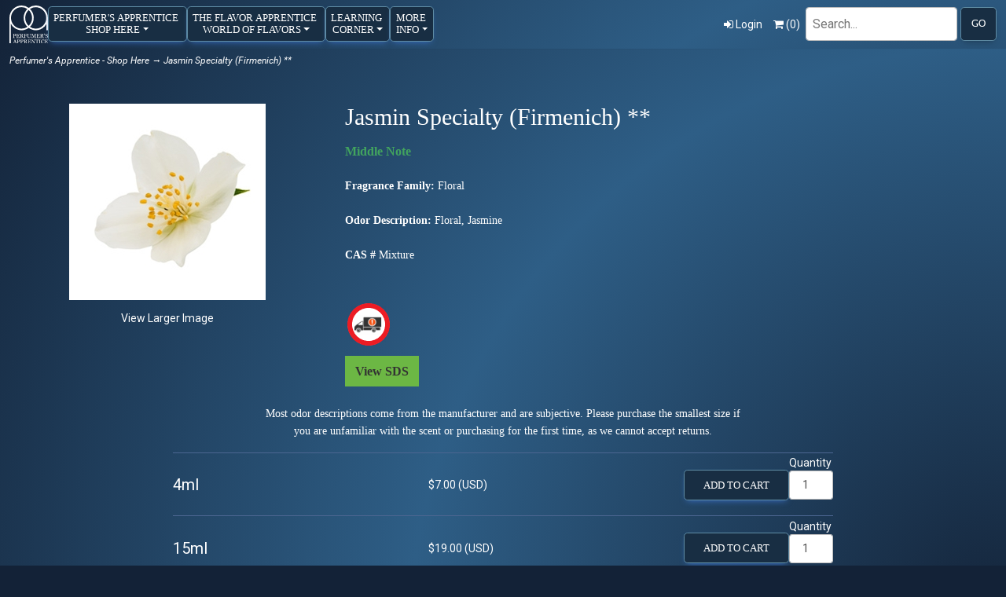

--- FILE ---
content_type: text/html; charset=utf-8
request_url: https://shop.perfumersapprentice.com/p-8098-jasmin-specialty-firmenich.aspx
body_size: 13573
content:
<!DOCTYPE html>
<html lang="en" xmlns="http://www.w3.org/1999/xhtml">
<head>
	<meta http-equiv="Content-Type" content="text/html; charset=utf-8">
<link rel="icon" href="/favicon.ico">

<title>Perfumers Apprentice - Jasmin Specialty (Firmenich) **</title>
<meta name="description" content="Jasmin Specialty (Firmenich) **" />
<meta name="keywords" content="Jasmin Specialty (Firmenich) **" />




<meta http-equiv="X-UA-Compatible" content="IE=edge">
<meta name="viewport" content="width=device-width, initial-scale=1.0">


<!--Xmlpackage 'script.head' -->
<script>
					(function(w,d,s,l,i){w[l]=w[l]||[];w[l].push({'gtm.start':
					new Date().getTime(),event:'gtm.js'});var f=d.getElementsByTagName(s)[0],
					j=d.createElement(s),dl=l!='dataLayer'?'&l='+l:'';j.async=true;j.src=
					'https://www.googletagmanager.com/gtm.js?id='+i+dl;f.parentNode.insertBefore(j,f);
					})(window,document,'script','dataLayer','GTM-5QQ9N4T5');
				</script><script src="https://www.google.com/recaptcha/api.js" async="" defer></script>
<!--End of xmlpackage 'script.head' -->



<script src="/scripts/_skin_bundle_85a765418fa00f62cf421f218125e385?v=JgeKK5WEf9auQlXTURwtUMEEqXkiL5W6g1bVpRkXhCw1"></script>




<link href="/skins/default/css/_skin_bundle?v=XzkTjOmwV6BIo07g_HwkKKV_HI0W8jW7gelmf13Rutk1" rel="stylesheet"/>



<script type="text/javascript" src="https://ajax.aspnetcdn.com/ajax/jquery.unobtrusive-ajax/3.2.5/jquery.unobtrusive-ajax.min.js"></script>
<!-- JavaScript Bundle with Popper -->
	


	

	<script src="https://cdn.jsdelivr.net/npm/bootstrap@5.0.2/dist/js/bootstrap.bundle.min.js" integrity="sha384-MrcW6ZMFYlzcLA8Nl+NtUVF0sA7MsXsP1UyJoMp4YLEuNSfAP+JcXn/tWtIaxVXM" crossorigin="anonymous"></script>
	<script src="https://cdn.jsdelivr.net/npm/bootstrap@4.6.2/dist/js/bootstrap.bundle.min.js" integrity="sha384-Fy6S3B9q64WdZWQUiU+q4/2Lc9npb8tCaSX9FK7E8HnRr0Jz8D6OP9dO5Vg3Q9ct" crossorigin="anonymous"></script>
	<script type="text/javascript" src="https://cdnjs.cloudflare.com/ajax/libs/mdb-ui-kit/5.0.0/mdb.min.js"></script>
	<script src="https://kit.fontawesome.com/ab776a28bc.js" crossorigin="anonymous"></script>
	<script async type='text/javascript' src='https://static.klaviyo.com/onsite/js/VWVMXK/klaviyo.js?company_id=VWVMXK'></script>
<script type="text/javascript">
//Initialize Klaviyo object on page load
!function(){if(!window.klaviyo){window._klOnsite=window._klOnsite||[];try{window.klaviyo=new Proxy({},{get:function(n,i){return"push"===i?function(){var n;(n=window._klOnsite).push.apply(n,arguments)}:function(){for(var n=arguments.length,o=new Array(n),w=0;w<n;w++)o[w]=arguments[w];var t="function"==typeof o[o.length-1]?o.pop():void 0,e=new Promise((function(n){window._klOnsite.push([i].concat(o,[function(i){t&&t(i),n(i)}]))}));return e}}})}catch(n){window.klaviyo=window.klaviyo||[],window.klaviyo.push=function(){var n;(n=window._klOnsite).push.apply(n,arguments)}}}}(); </script>
	<link href="https://cdn.jsdelivr.net/npm/bootstrap@5.0.2/dist/css/bootstrap.min.css" rel="stylesheet" integrity="sha384-EVSTQN3/azprG1Anm3QDgpJLIm9Nao0Yz1ztcQTwFspd3yD65VohhpuuCOmLASjC" crossorigin="anonymous">
	<link href="https://cdnjs.cloudflare.com/ajax/libs/mdb-ui-kit/5.0.0/mdb.min.css" rel="stylesheet" />
	<link href="https://cdnjs.cloudflare.com/ajax/libs/mdb-ui-kit/5.0.0/scss/bootstrap/_dropdown.scss" rel="stylesheet" />


	
	<link href="/skins/default/css/custom.css" rel="stylesheet" />
</head>
<body>

	
				<!--
					PAGE INVOCATION: /p-8098-jasmin-specialty-firmenich.aspx
					PAGE REFERRER: 
					STORE LOCALE: en-US
					STORE CURRENCY: USD
					CUSTOMER ID: 0
					AFFILIATE ID: 0
					CUSTOMER LOCALE: en-US
					CURRENCY SETTING: USD
					CACHE MENUS: True
				-->




<!--Xmlpackage 'script.bodyopen' -->
<noscript><iframe src="https://www.googletagmanager.com/ns.html?id=GTM-5QQ9N4T5" height="0" width="0" style="display:none;visibility:hidden"></iframe></noscript>
<!--End of xmlpackage 'script.bodyopen' -->

	<div class="background">
		<header class="header-row no-print container">
			
			
			<nav class="navbar navbar-expand-xl navbar-dark">
				<div class="container-fluid">
					<a id="logo" class="logo" href="/default.aspx" title="Home">
						<img src="/images/perfumers-apprentice-logo.svg" width="200" height="194" alt="Perfumer's Apprentice">
					</a>
					<button class="navbar-toggler" type="button" data-bs-toggle="collapse" data-bs-target="#navbar-expander" aria-controls="navbartoggle" aria-expanded="false" aria-label="Toggle navigation">
						<span class="navbar-toggler-icon"></span>
					</button>

					<div class="collapse navbar-collapse" id="navbar-expander">
						<ul class="navbar-nav me-auto flex-row flex-wrap gap-1">
							<li class="dropdown">
								<button type="button" class="btn btn-primary dropdown-toggle" id="navbar-dropdown-01" role="button" data-bs-toggle="dropdown" aria-haspopup="true" aria-expanded="false" data-bs-auto-close="outside">PERFUMER'S APPRENTICE <br>SHOP HERE</button>
								<ul class="dropdown-menu" aria-labelledby="navbar-dropdown-01">
									<li><a class="dropdown-item" href="/c-236-new-aromas.aspx">NEW AROMAS</a></li>
									<li class="dropend">
										<a class="dropdown-item dropdown-toggle" href="/t-PerfumersApprenticeShopHere.aspx" id="navbar-dropdown-01a" data-bs-toggle="dropdown" aria-expanded="false">SHOP FRAGRANCE<br>INGREDIENTS</a>
										<ul class="dropdown-menu" aria-labelledby="navbar-dropdown-01a">
											<li><a class="loading-indicator dropdown-item" href="/c-88-aroma-and-flavor-molecules.aspx?pagerange=0-B">AROMA &amp; FLAVOR<br>MOLECULES</a></li>
											<li><a class="dropdown-item" href="/c-50-bases-and-blends.aspx?pagerange=A-L">BASES &amp; BLENDS</a></li>
											<li><a class="dropdown-item" href="/c-55-fragrance-oils.aspx?pagerange=A-L">FRAGRANCE OILS</a></li>
											<li><a class="dropdown-item" href="/c-246-premium-fragrance-oils-phthalate-free.aspx">PREMIUM FRAGRANCE OILS<br>(PTHALATE FREE)</a></li>
											<li><a class="dropdown-item" href="/c-233-naturals.aspx">NATURALS</a></li>
											<li><a class="dropdown-item" href="/c-67-shop-by-olfactory-family.aspx">SHOP BY<br>OLFACTORY FAMILY</a></li>
											<li><a class="dropdown-item" href="/c-63-carrier-and-diluting-oils.aspx">CARRIER &amp; DILUTING OILS</a></li>
											<li><a class="loading-indicator dropdown-item" href="/c-244-all-fragrance-ingredients.aspx?pagerange=0-B">ALL FRAGRANCE<br>INGREDIENTS</a></li>
										</ul>
									</li>
									<li><a class="dropdown-item" href="/c-62-perfumery-workshops.aspx">PERFUMERY<br>WORKSHOPS</a></li>
									<li><a class="dropdown-item" href="/c-60-bottles-tools-and-equipment.aspx">BOTTLES, TOOLS,<br>AND EQUIPMENT</a></li>
									<li><a class="dropdown-item" href="/c-248-services.aspx">SERVICES</a></li>
									<li><a class="dropdown-item" href="/c-58-educational-kits.aspx">EDUCATIONAL KITS</a></li>
									<li><a class="dropdown-item" href="/c-257-contract-services.aspx">CONTRACT SERVICES</a></li>
									<li><a class="dropdown-item" href="/c-114-gift-certificates.aspx">GIFT CERTIFICATES</a></li>
									<li><a class="dropdown-item" href="/c-132-reorder-your-personal-fragrance.aspx">REORDER YOUR<br>PERSONAL FRAGRANCE</a></li>
									<li><a class="loading-indicator dropdown-item" href="/c-107-perfumers-apprentice-shop-here.aspx?pagerange=0-B">VIEW ALL</a></li>
								</ul>
							</li>
							<li class="dropdown">
								<button type="button" class="btn btn-primary dropdown-toggle" id="navbar-dropdown-02" role="button" data-bs-toggle="dropdown" aria-haspopup="true" aria-expanded="false" data-bs-auto-close="outside">THE FLAVOR APPRENTICE <br>WORLD OF FLAVORS</button>
								<ul class="dropdown-menu" aria-labelledby="navbar-dropdown-02">
									<li><a class="dropdown-item" href="/c-209-new-flavors.aspx">New Flavors</a></li>
									<li class="dropend">
										<a class="dropdown-item dropdown-toggle" href="/t-ProfessionalFlavors.aspx" id="navbar-dropdown-02a" data-bs-toggle="dropdown" aria-expanded="false">PROFESSIONAL<br>FLAVORS</a>
										<ul class="dropdown-menu" aria-labelledby="navbar-dropdown-02a">
											<li><a class="dropdown-item" href="/c-231-cereal-flavors.aspx">CEREAL FLAVORS</a></li>
											<li><a class="dropdown-item" href="/c-154-chocolate-vanilla-flavors.aspx">CHOCOLATE &amp; VANILLA</a></li>
											<li><a class="dropdown-item" href="/c-149-coffee-flavors.aspx">COFFEE</a></li>
											<li><a class="dropdown-item" href="/c-155-fruit-and-vegetable-flavors.aspx">FRUIT AND<br>VEGETABLE</a></li>
											<li><a class="dropdown-item" href="/c-151-menthol-and-mint.aspx">MENTHOL &amp; MINT</a></li>
											<li><a class="dropdown-item" href="/c-157-nutty-flavors.aspx">NUTTY</a></li>
											<li><a class="dropdown-item" href="/c-156-savory-flavors.aspx">SAVORY</a></li>
											<li><a class="dropdown-item" href="/c-152-spices-and-floral.aspx">SPICES &amp; FLORAL</a></li>
											<li><a class="dropdown-item" href="/c-150-sweet-or-sour-flavors.aspx">SWEET OR SOUR</a></li>
											<li><a class="dropdown-item" href="/c-158-tea-soda-and-liqueur-flavors.aspx">TEA, SODA, &amp;<br>LIQUEUR</a></li>
											<li><a class="dropdown-item" href="/c-153-tobacco-and-wood-flavors.aspx">TOBACCO &amp; WOOD</a></li>
											<li><a class="dropdown-item" href="/c-54-professional-flavors.aspx">VIEW ALL</a></li>
										</ul>
									</li>
									<li><a class="dropdown-item" href="/c-261-microbrew-hops-oils.aspx">MICROBREW<br>HOPS OILS</a></li>
									<li><a class="dropdown-item" href="/c-109-diluting-liquids.aspx">DILUTING LIQUIDS</a></li>
									<li><a class="dropdown-item" href="/c-110-accessories.aspx">ACCESSORIES</a></li>
									<li><a class="dropdown-item" href="/c-116-flavor-packs.aspx">FLAVOR PACKS</a></li>
									<li><a class="loading-indicator dropdown-item" href="/c-84-bulk-sizes.aspx?pagerange=A-C">BULK SIZES</a></li>
									<li><a class="dropdown-item" href="/c-271-canada-compliant-flavors.aspx">CANADA COMPLIANT<br>FLAVORS</a></li>
									<li><a class="dropdown-item" href="/c-232-small-sizes-wholesale.aspx">SMALL SIZES<br>WHOLESALE</a></li>
									<li><a class="loading-indicator dropdown-item" href="/c-108-the-flavor-apprentice-world-of-flavors.aspx">VIEW ALL</a></li>
								</ul>
							</li>
							<li class="dropdown">
								<button type="button" class="btn btn-primary dropdown-toggle" id="navbar-dropdown-05" role="button" data-bs-toggle="dropdown" aria-haspopup="true" aria-expanded="false">Learning <br>Corner</button>
								<ul class="dropdown-menu" aria-labelledby="navbar-dropdown-05">
									<li><a class="dropdown-item" href="/t-Culinary.aspx">Culinary<br>Corner</a></li>
									<li><a class="dropdown-item" href="/t-PerfumersCorner.aspx">Perfumer's<br>Corner</a></li>
									<li><a class="dropdown-item" href="/t-FlavorWorkshop.aspx">Flavorist's<br>Corner</a></li>
								</ul>
							</li>
							
							<li class="dropdown">
								<button type="button" class="btn btn-primary dropdown-toggle" id="navbar-dropdown-03" role="button" data-bs-toggle="dropdown" aria-haspopup="true" aria-expanded="false">More <br>Info</button>
								<ul class="dropdown-menu" aria-labelledby="navbar-dropdown-03">
									<li><a class="dropdown-item" href="/t-shipping.aspx">Shipping</a></li>
									<li><a class="dropdown-item" href="/t-faq.aspx">FAQ</a></li>
									<li><a class="dropdown-item" href="/t-contact.aspx">Contact</a></li>
									<li><a class="dropdown-item" href="/RapidBulkOrder">Rapid Order</a></li>
								</ul>
							</li>
							
						</ul>

						<div class="Loginoutlink">
							
							<ul class="user-links">
	<li>
	
			<a href="/signin.aspx?returnurl=%2Fp-8098-jasmin-specialty-firmenich.aspx" class="user-link log-in-link">
		<span aria-hidden="true">
			<i class="fa fa-sign-in"></i>
		</span>
		 Login
	</a>

	</li>
		<li>
				<a id="js-show-cart" href="#" data-toggle="modal" data-target="#minicart-modal" class="user-link" aria-disabled="true" tabindex="-1">
		<span aria-hidden="true">
			<i class="fa fa-shopping-cart"></i>
		</span>
		(<span class="minicart-count js-minicart-count">0</span>)
	</a>



		</li>
</ul>

						</div>

						<form action="/isearch3" class="d-flex mt-2 mt-xl-0" method="get">		<!--div class="form-group search-form-group"-->
			<!--<label for="search-box" class="search-box-label hidden-xs">Search</label>-->
			<!--div class="row"-->
				<!--div class="col-md"-->
				<label for="search-box">Search</label>
				<input name="searchterm"
				   id="search-box"
				   class="form-control form-control-inline search-box"
				   aria-label="Search"
				   placeholder="Search..."
				   type="text">
				<!--/div-->
				<!--div class="col-md-2">
					<input value="Go" class="btn btn-default search-go" type="submit"/>
				</div-->
				<button class="btn btn-default search-go" type="submit">Go</button>
			<!--/div>
    		</div-->
</form>

					</div>
				</div>

			</nav>

		</header>
		<div class="body-background">
			<div class="no-print">
				<div class="container">
					<div class="notices">
						
					</div>
					<div id="browser-detection-notice" class="bg-warning hidden"></div>
						<div role="region" aria-label="breadcrumbs" class="breadcrumb">

		<span class="SectionTitleText"><a class="SectionTitleText" href="/c-107-perfumers-apprentice-shop-here.aspx">Perfumer's Apprentice - Shop Here</a> &rarr; Jasmin Specialty (Firmenich) **</span>
	</div>

				</div>

			</div>


		</div>
		<div id="maincontent" class="container">
			<!-- Contents start -->
			<main>
				


	<!--Xmlpackage 'product.variantsinrightbar.xml.config' -->
<div class="page-wrap product-page dropdown-product-page" itemscope="" itemtype="https://schema.org/Product"><span itemprop="manufacturer" itemscope="" itemtype="https://schema.org/Organization"><meta itemprop="name" content="Generic Manufacturer">
    <meta itemprop="url" content="https://shop.perfumersapprentice.com/m-7-generic-manufacturer.aspx"></span><meta itemprop="url" content="https://shop.perfumersapprentice.com/p-8098-jasmin-specialty-firmenich.aspx">
  <div class="variant-list-page">
    <div class="baseline-margin product-page-top">
      <div class="row">
        <div class="product-image-column col-xs-12 col-sm-4"><div class="image-wrap product-image-wrap">
				<script type='text/javascript'>
					function popupimg()
					{
						var imagePath = document.getElementById('popupImageURL').value;

						window.open(
							'/image/popup?imagePath=' + imagePath + '&altText=SmFzbWluIFNwZWNpYWx0eSAoRmlybWVuaWNoKSAqKg2',
							'LargerImage70864',
							'toolbar=no,location=no,directories=no,status=no,menubar=no,scrollbars=no,resizable=no,copyhistory=no,width=500,height=500,left=0,top=0');

						return true;
					}
				</script>
<div id="divProductPicZ8098" style="display:none">
</div>
<div class="medium-image-wrap" id="divProductPic8098">
<button class="button-transparent" onClick="popupimg('/images/product/large/8098.jpg')">
							<div class="pop-large-wrap"><img id="ProductPic8098" name="ProductPic8098" class="product-image img-responsive medium-image medium-image-cursor" title="Click here to view larger image" src="/images/product/medium/8098.jpg" alt="Jasmin Specialty (Firmenich) **" />
							</div>
							<span class="pop-large-link">View Larger Image</span>
						</button><input type="hidden" id="popupImageURL" value="%2fimages%2fproduct%2flarge%2f8098.jpg" /></div>
<div class="image-controls"></div></div></div>
        <div class="product-info-column col-xs-12 col-sm-8">
          <div class="product-info-wrap">
            <h1 class="product-page-header" itemprop="name">Jasmin Specialty (Firmenich) **</h1>
            <div class="product-summary col-md-8"><p class="middle"> </p>
<p><strong>Fragrance Family:</strong> Floral</p>
<p>
<strong>Odor Description:</strong> Floral, Jasmine</p>
<p>
<strong>
CAS #</strong> Mixture<br>
<span><br>
<span style="text-decoration: underline; font-size: 12px;"></span></span></p><div class="row" style="margin-bottom:10px;">
                <div class="col-3 col-md-2"><img src="./images/envtransporthaz.png" alt="Environmental Transportation Hazard" title="Environmental Transportation Hazard That May Limit International Shipping - USPS Allowed" max-height="60" max-width="60"></div>
              </div>
              <ul class="product-docs">
                <li><a class="btn-doc btn-doc-default" href="/MSDS/8098.pdf" target="_blank">View SDS</a></li>
              </ul>
              <div class="product-discounttable-wrap"></div>
            </div>
          </div>
          <div class="clearfix"></div>
        </div>
      </div>
      <div class="row col-md-6" style="display:block;margin:auto;text-align:center;">
        <p>Most odor descriptions come from the manufacturer and are subjective. Please purchase the smallest size if you are unfamiliar with the scent or purchasing for the first time, as we cannot accept returns.</p>
      </div>
      <div id="variantList"></div>
      <div class="variant-listing">
        <div class="well">
          <div class="panel panel-default">
            <div class="panel-body row" style="margin-bottom:10px !important;">
              <div class="col-md-5">
                <div style="text-align:right" class="variant-name-wrap grid-item-name-wrap w3-right">
                  <h4>4ml</h4>
                </div>
              </div>
              <div class="col-md-3 variant-price-wrap grid-item-price-wrap w3-center" style="text-align:center;" itemprop="offers" itemscope="" itemtype="https://schema.org/Offer"><span id="VariantPrice_&#xA;										36037"><div class="price-wrap">

						<div class="variant-price">
							<span>Price:</span>
							$7.00 (USD)
						</div>
					<meta itemprop="price" content="7" />
					<meta itemprop="priceCurrency" content="USD">
</div>


</span><span itemprop="itemOffered" itemscope="" itemtype="https://schema.org/Product"><span itemprop="weight" itemscope="" itemtype="https://schema.org/QuantitativeValue"><meta itemprop="value" content="0.03">
                    <meta itemprop="unitText" content="lbs"></span><meta itemprop="sku" content="ac-9850-sz1">
                  <meta itemprop="productID" content="8098">
                  <meta itemprop="name" content="Jasmin Specialty (Firmenich) ** 4ml">
                  <meta itemprop="mpn" content="Mixture">
                  <link itemprop="itemCondition" href="https://schema.org/NewCondition" content="new"><meta itemprop="image" content="https://shop.perfumersapprentice.com/images/product/large/8098.jpg" style="max-height:250px;" /><span itemprop="width" itemscope="" itemtype="https://schema.org/QuantitativeValue"><meta itemprop="value" content="1.75">
                    <meta itemprop="unitText" content="in"></span><span itemprop="height" itemscope="" itemtype="https://schema.org/QuantitativeValue"><meta itemprop="value" content="0.625">
                    <meta itemprop="unitText" content="in"></span><span itemprop="depth" itemscope="" itemtype="https://schema.org/QuantitativeValue"><meta itemprop="value" content="0.625">
                    <meta itemprop="unitText" content="in"></span></span></div>
              <div class="col-md-4 w3-right">
                <div id="OrderStatus"></div>
                <div class="cart-form-sm variant-list-add-to-cart-form"><form action="/addtocart.aspx" class="form add-to-cart-form js-add-to-cart-form" id="add-to-cart-36037" method="post"><input data-val="true" data-val-number="The field ProductId must be a number." id="product-id-36037" name="ProductId" type="hidden" value="8098" /><input data-val="true" data-val-number="The field VariantId must be a number." id="variant-id-36037" name="VariantId" type="hidden" value="36037" /><input data-val="true" data-val-number="The field CartRecordId must be a number." id="cart-record-id-36037" name="CartRecordId" type="hidden" value="0" /><input id="upsell-product-ids-36037" name="UpsellProducts" type="hidden" value="" /><input id="return-url-36037" name="ReturnUrl" type="hidden" value="/p-8098-jasmin-specialty-firmenich.aspx" /><input class="js-is-wishlist" id="is-wishlist-36037" name="IsWishlist" type="hidden" value="False" />		<div class="js-add-to-cart-errors">
			
		</div>
		<div class="form-group add-to-cart-group row margin-reset">
<div class="col-md-4 padding-left-10">
					<button id="8098_36037_addToCart" type="submit" class="btn btn-primary add-to-cart js-add-to-cart-button">
						Add to Cart
					</button>
			</div>
				<div class="add-to-cart-quantity col-md-8">
					<div style="display:block !important; float:left; margin-right:10px;vertical-align:middle;"><label for="quantity-36037">Quantity</label></div>
<input aria-label="Quantity" class="form-control quantity-field js-validate-quantity col-md-2 text-box single-line" data-val="true" data-val-number="The field Quantity must be a number." id="quantity-36037" min="0" name="Quantity" type="number" value="1" />				</div>

			
		</div>
<script type="text/javascript">
					(function ($) {
						$(function () {
							$('#8098_36037_addToCart:submit').click(function (e) {
								$('#quantity-validation-message').remove();
								if ($('#quantity-36037').val() == '0') {
									var message = "<div id='quantity-validation-message' class='form-validation-message field-validation-error'>" +
										"Please enter a valid quantity" +
										"</div>";
									$('#quantity-36037').after(message);
									$('#quantity-36037').attr("aria-describedby", "quantity-validation-message");
									$('#quantity-36037').focus();
									e.preventDefault();
								}
							});

							$('#quantity-36037').change(function () {
								$('#quantity-validation-message').remove();
							});
						});
					})(adnsf$);
				</script>
</form></div>
              </div>
              <div class="clearfix"></div>
            </div>
            <div class="clearfix"></div>
          </div>
          <div class="panel panel-default">
            <div class="panel-body row" style="margin-bottom:10px !important;">
              <div class="col-md-5">
                <div style="text-align:right" class="variant-name-wrap grid-item-name-wrap w3-right">
                  <h4>15ml</h4>
                </div>
              </div>
              <div class="col-md-3 variant-price-wrap grid-item-price-wrap w3-center" style="text-align:center;" itemprop="offers" itemscope="" itemtype="https://schema.org/Offer"><span id="VariantPrice_&#xA;										36039"><div class="price-wrap">

						<div class="variant-price">
							<span>Price:</span>
							$19.00 (USD)
						</div>
					<meta itemprop="price" content="19" />
					<meta itemprop="priceCurrency" content="USD">
</div>


</span><span itemprop="itemOffered" itemscope="" itemtype="https://schema.org/Product"><span itemprop="weight" itemscope="" itemtype="https://schema.org/QuantitativeValue"><meta itemprop="value" content="0.11">
                    <meta itemprop="unitText" content="lbs"></span><meta itemprop="sku" content="ac-9850-sz2">
                  <meta itemprop="productID" content="8098">
                  <meta itemprop="name" content="Jasmin Specialty (Firmenich) ** 15ml">
                  <meta itemprop="mpn" content="Mixture">
                  <link itemprop="itemCondition" href="https://schema.org/NewCondition" content="new"><meta itemprop="image" content="https://shop.perfumersapprentice.com/images/product/large/8098.jpg" style="max-height:250px;" /><span itemprop="width" itemscope="" itemtype="https://schema.org/QuantitativeValue"><meta itemprop="value" content="1">
                    <meta itemprop="unitText" content="in"></span><span itemprop="height" itemscope="" itemtype="https://schema.org/QuantitativeValue"><meta itemprop="value" content="2.75">
                    <meta itemprop="unitText" content="in"></span><span itemprop="depth" itemscope="" itemtype="https://schema.org/QuantitativeValue"><meta itemprop="value" content="1">
                    <meta itemprop="unitText" content="in"></span></span></div>
              <div class="col-md-4 w3-right">
                <div id="OrderStatus"></div>
                <div class="cart-form-sm variant-list-add-to-cart-form"><form action="/addtocart.aspx" class="form add-to-cart-form js-add-to-cart-form" id="add-to-cart-36039" method="post"><input data-val="true" data-val-number="The field ProductId must be a number." id="product-id-36039" name="ProductId" type="hidden" value="8098" /><input data-val="true" data-val-number="The field VariantId must be a number." id="variant-id-36039" name="VariantId" type="hidden" value="36039" /><input data-val="true" data-val-number="The field CartRecordId must be a number." id="cart-record-id-36039" name="CartRecordId" type="hidden" value="0" /><input id="upsell-product-ids-36039" name="UpsellProducts" type="hidden" value="" /><input id="return-url-36039" name="ReturnUrl" type="hidden" value="/p-8098-jasmin-specialty-firmenich.aspx" /><input class="js-is-wishlist" id="is-wishlist-36039" name="IsWishlist" type="hidden" value="False" />		<div class="js-add-to-cart-errors">
			
		</div>
		<div class="form-group add-to-cart-group row margin-reset">
<div class="col-md-4 padding-left-10">
					<button id="8098_36039_addToCart" type="submit" class="btn btn-primary add-to-cart js-add-to-cart-button">
						Add to Cart
					</button>
			</div>
				<div class="add-to-cart-quantity col-md-8">
					<div style="display:block !important; float:left; margin-right:10px;vertical-align:middle;"><label for="quantity-36039">Quantity</label></div>
<input aria-label="Quantity" class="form-control quantity-field js-validate-quantity col-md-2 text-box single-line" data-val="true" data-val-number="The field Quantity must be a number." id="quantity-36039" min="0" name="Quantity" type="number" value="1" />				</div>

			
		</div>
<script type="text/javascript">
					(function ($) {
						$(function () {
							$('#8098_36039_addToCart:submit').click(function (e) {
								$('#quantity-validation-message').remove();
								if ($('#quantity-36039').val() == '0') {
									var message = "<div id='quantity-validation-message' class='form-validation-message field-validation-error'>" +
										"Please enter a valid quantity" +
										"</div>";
									$('#quantity-36039').after(message);
									$('#quantity-36039').attr("aria-describedby", "quantity-validation-message");
									$('#quantity-36039').focus();
									e.preventDefault();
								}
							});

							$('#quantity-36039').change(function () {
								$('#quantity-validation-message').remove();
							});
						});
					})(adnsf$);
				</script>
</form></div>
              </div>
              <div class="clearfix"></div>
            </div>
            <div class="clearfix"></div>
          </div>
          <div class="panel panel-default">
            <div class="panel-body row" style="margin-bottom:10px !important;">
              <div class="col-md-5">
                <div style="text-align:right" class="variant-name-wrap grid-item-name-wrap w3-right">
                  <h4>50g (0.11 lb)</h4>
                </div>
              </div>
              <div class="col-md-3 variant-price-wrap grid-item-price-wrap w3-center" style="text-align:center;" itemprop="offers" itemscope="" itemtype="https://schema.org/Offer"><span id="VariantPrice_&#xA;										57984"><div class="price-wrap">

						<div class="variant-price">
							<span>Price:</span>
							$53.50 (USD)
						</div>
					<meta itemprop="price" content="53.5" />
					<meta itemprop="priceCurrency" content="USD">
</div>


</span><span itemprop="itemOffered" itemscope="" itemtype="https://schema.org/Product"><span itemprop="weight" itemscope="" itemtype="https://schema.org/QuantitativeValue"><meta itemprop="value" content="0.25">
                    <meta itemprop="unitText" content="lbs"></span><meta itemprop="sku" content="ac-9850-sz3">
                  <meta itemprop="productID" content="8098">
                  <meta itemprop="name" content="Jasmin Specialty (Firmenich) ** 50g (0.11 lb)">
                  <meta itemprop="mpn" content="Mixture">
                  <link itemprop="itemCondition" href="https://schema.org/NewCondition" content="new"><meta itemprop="image" content="https://shop.perfumersapprentice.com/images/product/large/8098.jpg" style="max-height:250px;" /><span itemprop="width" itemscope="" itemtype="https://schema.org/QuantitativeValue"><meta itemprop="value" content="1.5">
                    <meta itemprop="unitText" content="in"></span><span itemprop="height" itemscope="" itemtype="https://schema.org/QuantitativeValue"><meta itemprop="value" content="1.5">
                    <meta itemprop="unitText" content="in"></span><span itemprop="depth" itemscope="" itemtype="https://schema.org/QuantitativeValue"><meta itemprop="value" content="3">
                    <meta itemprop="unitText" content="in"></span></span></div>
              <div class="col-md-4 w3-right">
                <div id="OrderStatus"></div>
                <div class="cart-form-sm variant-list-add-to-cart-form"><form action="/addtocart.aspx" class="form add-to-cart-form js-add-to-cart-form" id="add-to-cart-57984" method="post"><input data-val="true" data-val-number="The field ProductId must be a number." id="product-id-57984" name="ProductId" type="hidden" value="8098" /><input data-val="true" data-val-number="The field VariantId must be a number." id="variant-id-57984" name="VariantId" type="hidden" value="57984" /><input data-val="true" data-val-number="The field CartRecordId must be a number." id="cart-record-id-57984" name="CartRecordId" type="hidden" value="0" /><input id="upsell-product-ids-57984" name="UpsellProducts" type="hidden" value="" /><input id="return-url-57984" name="ReturnUrl" type="hidden" value="/p-8098-jasmin-specialty-firmenich.aspx" /><input class="js-is-wishlist" id="is-wishlist-57984" name="IsWishlist" type="hidden" value="False" />		<div class="js-add-to-cart-errors">
			
		</div>
		<div class="form-group add-to-cart-group row margin-reset">
<div class="col-md-4 padding-left-10">
					<button id="8098_57984_addToCart" type="submit" class="btn btn-primary add-to-cart js-add-to-cart-button">
						Add to Cart
					</button>
			</div>
				<div class="add-to-cart-quantity col-md-8">
					<div style="display:block !important; float:left; margin-right:10px;vertical-align:middle;"><label for="quantity-57984">Quantity</label></div>
<select class="col-md-2 form-control quantity-select js-validate-quantity" data-val="true" data-val-number="The field Quantity must be a number." id="quantity-57984" name="Quantity"><option selected="selected" value="1">1</option>
<option value="2">2</option>
<option value="3">3</option>
<option value="4">4</option>
</select>				</div>

			
		</div>
<script type="text/javascript">
					(function ($) {
						$(function () {
							$('#8098_57984_addToCart:submit').click(function (e) {
								$('#quantity-validation-message').remove();
								if ($('#quantity-57984').val() == '0') {
									var message = "<div id='quantity-validation-message' class='form-validation-message field-validation-error'>" +
										"Please enter a valid quantity" +
										"</div>";
									$('#quantity-57984').after(message);
									$('#quantity-57984').attr("aria-describedby", "quantity-validation-message");
									$('#quantity-57984').focus();
									e.preventDefault();
								}
							});

							$('#quantity-57984').change(function () {
								$('#quantity-validation-message').remove();
							});
						});
					})(adnsf$);
				</script>
</form></div>
              </div>
              <div class="clearfix"></div>
            </div>
            <div class="clearfix"></div>
          </div>
          <div class="panel panel-default">
            <div class="panel-body row" style="margin-bottom:10px !important;">
              <div class="col-md-5">
                <div style="text-align:right" class="variant-name-wrap grid-item-name-wrap w3-right">
                  <h4>250g (0.55 lb)</h4>
                </div>
              </div>
              <div class="col-md-3 variant-price-wrap grid-item-price-wrap w3-center" style="text-align:center;" itemprop="offers" itemscope="" itemtype="https://schema.org/Offer"><span id="VariantPrice_&#xA;										36038"><div class="price-wrap">

						<div class="variant-price">
							<span>Price:</span>
							$231.00 (USD)
						</div>
					<meta itemprop="price" content="231" />
					<meta itemprop="priceCurrency" content="USD">
</div>


</span><span itemprop="itemOffered" itemscope="" itemtype="https://schema.org/Product"><span itemprop="weight" itemscope="" itemtype="https://schema.org/QuantitativeValue"><meta itemprop="value" content="0.50">
                    <meta itemprop="unitText" content="lbs"></span><meta itemprop="sku" content="ac-9850-sz5">
                  <meta itemprop="productID" content="8098">
                  <meta itemprop="name" content="Jasmin Specialty (Firmenich) ** 250g (0.55 lb)">
                  <meta itemprop="mpn" content="Mixture">
                  <link itemprop="itemCondition" href="https://schema.org/NewCondition" content="new"><meta itemprop="image" content="https://shop.perfumersapprentice.com/images/product/large/8098.jpg" style="max-height:250px;" /></span></div>
              <div class="col-md-4 w3-right">
                <div id="OrderStatus"></div>
                <div class="cart-form-sm variant-list-add-to-cart-form"><form action="/addtocart.aspx" class="form add-to-cart-form js-add-to-cart-form" id="add-to-cart-36038" method="post"><input data-val="true" data-val-number="The field ProductId must be a number." id="product-id-36038" name="ProductId" type="hidden" value="8098" /><input data-val="true" data-val-number="The field VariantId must be a number." id="variant-id-36038" name="VariantId" type="hidden" value="36038" /><input data-val="true" data-val-number="The field CartRecordId must be a number." id="cart-record-id-36038" name="CartRecordId" type="hidden" value="0" /><input id="upsell-product-ids-36038" name="UpsellProducts" type="hidden" value="" /><input id="return-url-36038" name="ReturnUrl" type="hidden" value="/p-8098-jasmin-specialty-firmenich.aspx" /><input class="js-is-wishlist" id="is-wishlist-36038" name="IsWishlist" type="hidden" value="False" />		<div class="js-add-to-cart-errors">
			
		</div>
		<div class="form-group add-to-cart-group row margin-reset">
<div class="col-md-4 padding-left-10">
					<button id="8098_36038_addToCart" type="submit" class="btn btn-primary add-to-cart js-add-to-cart-button">
						Add to Cart
					</button>
			</div>
				<div class="add-to-cart-quantity col-md-8">
					<div style="display:block !important; float:left; margin-right:10px;vertical-align:middle;"><label for="quantity-36038">Quantity</label></div>
<select class="col-md-2 form-control quantity-select js-validate-quantity" data-val="true" data-val-number="The field Quantity must be a number." id="quantity-36038" name="Quantity"><option selected="selected" value="1">1</option>
</select>				</div>

			
		</div>
<script type="text/javascript">
					(function ($) {
						$(function () {
							$('#8098_36038_addToCart:submit').click(function (e) {
								$('#quantity-validation-message').remove();
								if ($('#quantity-36038').val() == '0') {
									var message = "<div id='quantity-validation-message' class='form-validation-message field-validation-error'>" +
										"Please enter a valid quantity" +
										"</div>";
									$('#quantity-36038').after(message);
									$('#quantity-36038').attr("aria-describedby", "quantity-validation-message");
									$('#quantity-36038').focus();
									e.preventDefault();
								}
							});

							$('#quantity-36038').change(function () {
								$('#quantity-validation-message').remove();
							});
						});
					})(adnsf$);
				</script>
</form></div>
              </div>
              <div class="clearfix"></div>
            </div>
            <div class="clearfix"></div>
          </div>
          <div class="panel panel-default">
            <div class="panel-body row" style="margin-bottom:10px !important;">
              <div class="col-md-5">
                <div style="text-align:right" class="variant-name-wrap grid-item-name-wrap w3-right">
                  <h4>500g (1.10 lb)</h4>
                </div>
              </div>
              <div class="col-md-3 variant-price-wrap grid-item-price-wrap w3-center" style="text-align:center;" itemprop="offers" itemscope="" itemtype="https://schema.org/Offer"><span id="VariantPrice_&#xA;										36042"><div class="price-wrap">

						<div class="variant-price">
							<span>Price:</span>
							$414.00 (USD)
						</div>
					<meta itemprop="price" content="414" />
					<meta itemprop="priceCurrency" content="USD">
</div>


</span><span itemprop="itemOffered" itemscope="" itemtype="https://schema.org/Product"><span itemprop="weight" itemscope="" itemtype="https://schema.org/QuantitativeValue"><meta itemprop="value" content="1.40">
                    <meta itemprop="unitText" content="lbs"></span><meta itemprop="sku" content="ac-9850-sz6">
                  <meta itemprop="productID" content="8098">
                  <meta itemprop="name" content="Jasmin Specialty (Firmenich) ** 500g (1.10 lb)">
                  <meta itemprop="mpn" content="Mixture">
                  <link itemprop="itemCondition" href="https://schema.org/NewCondition" content="new"><meta itemprop="image" content="https://shop.perfumersapprentice.com/images/product/large/8098.jpg" style="max-height:250px;" /></span></div>
              <div class="col-md-4 w3-right">
                <div id="OrderStatus"></div>
                <div class="cart-form-sm variant-list-add-to-cart-form"><form action="/addtocart.aspx" class="form add-to-cart-form js-add-to-cart-form" id="add-to-cart-36042" method="post"><input data-val="true" data-val-number="The field ProductId must be a number." id="product-id-36042" name="ProductId" type="hidden" value="8098" /><input data-val="true" data-val-number="The field VariantId must be a number." id="variant-id-36042" name="VariantId" type="hidden" value="36042" /><input data-val="true" data-val-number="The field CartRecordId must be a number." id="cart-record-id-36042" name="CartRecordId" type="hidden" value="0" /><input id="upsell-product-ids-36042" name="UpsellProducts" type="hidden" value="" /><input id="return-url-36042" name="ReturnUrl" type="hidden" value="/p-8098-jasmin-specialty-firmenich.aspx" /><input class="js-is-wishlist" id="is-wishlist-36042" name="IsWishlist" type="hidden" value="False" />		<div class="js-add-to-cart-errors">
			
		</div>
		<div class="form-group add-to-cart-group row margin-reset">
<div class="col-md-4 padding-left-10">
					<button id="8098_36042_addToCart" type="submit" class="btn btn-primary add-to-cart js-add-to-cart-button">
						Add to Cart
					</button>
			</div>
				<div class="add-to-cart-quantity col-md-8">
					<div style="display:block !important; float:left; margin-right:10px;vertical-align:middle;"><label for="quantity-36042">Quantity</label></div>
<select class="col-md-2 form-control quantity-select js-validate-quantity" data-val="true" data-val-number="The field Quantity must be a number." id="quantity-36042" name="Quantity"><option selected="selected" value="1">1</option>
<option value="2">2</option>
</select>				</div>

			
		</div>
<script type="text/javascript">
					(function ($) {
						$(function () {
							$('#8098_36042_addToCart:submit').click(function (e) {
								$('#quantity-validation-message').remove();
								if ($('#quantity-36042').val() == '0') {
									var message = "<div id='quantity-validation-message' class='form-validation-message field-validation-error'>" +
										"Please enter a valid quantity" +
										"</div>";
									$('#quantity-36042').after(message);
									$('#quantity-36042').attr("aria-describedby", "quantity-validation-message");
									$('#quantity-36042').focus();
									e.preventDefault();
								}
							});

							$('#quantity-36042').change(function () {
								$('#quantity-validation-message').remove();
							});
						});
					})(adnsf$);
				</script>
</form></div>
              </div>
              <div class="clearfix"></div>
            </div>
            <div class="clearfix"></div>
          </div>
        </div>
      </div>
      <div class="row product-page-footer">
        <div>
          <div>
            <ul class="nav nav-tabs" id="ex1" role="tablist">
              <li class="nav-item" role="presentation"><a class="nav-link active" id="ex1-tab-1" data-mdb-toggle="tab" href="#description" role="tab" aria-controls="ex1-tabs-1" aria-selected="true">Description</a></li>
            </ul>
          </div>
          <div class="tab-content" id="ex1-content">
            <div class="tab-pane fade show active" id="ex1-tabs-1" role="tabpanel" aria-labelledby="ex1-tab-1"><br>
<p class="middle"> </p>
<p><strong>Odor Description:</strong> Heavy floral character with jasmine absolute notes</p>
<p>
<strong>Appearance:</strong> Colorless to pale yellow liquid<br>
<strong>Use Level:</strong> 2% of total fragrance concentrate<br>
<br>
<strong>CAS # </strong>(Mixture)</p></div>
          </div><script>$('#product-tabs li:first').addClass('active'); $('#tab-panels div:first').addClass('fade active in');</script>
</div>
        <div class="clearfix"></div>
        <div class="col-xs-12 upsell-products-wrapper"></div>
        <div class="clearfix"></div>
      </div>
    </div>
  </div>
</div>	<!--End of Xmlpackage 'product.variantsinrightbar.xml.config' -->



			</main>
			<!-- Contents end -->
		</div><div class="no-print">
				<div class="paypal-payment-methods text-center bottom">
					<img src="/images/paypal-payment-methods.png" border="0" alt="PayPal Acceptance Mark" width="200" />
				</div>
		</div>

	</div>
	<footer>

		<div class="footer-wrapper">
			<div class="container">
				<div class="footer-row row">
					<div class="col-md">
						<li><a href="/default.aspx">Home</a></li>
<li><a href="/t-about.aspx">About</a></li>
<li><a href="/news.aspx">News</a></li>
<li><a href="/t-contact.aspx">Contact</a></li>
<li><a href="/account.aspx">Your Account</a></li>
<li><a href="/shoppingcart.aspx">Your Cart</a></li>
<li><a href="javascript:adnsf$.minicart.showMiniCart({}, 1)">Saved For Later</a></li>
					</div>
					<div class="col-md">
						<li><a href="/c-107-perfumers-apprentice-perfume-creation.aspx">Perfume Creation</a> </li>
<li><a href="/c-108-the-flavor-apprentice-world-of-flavors.aspx">World of Flavors</a> </li>
<li><a href="/c-58-educational-kits.aspx">Educational Kits</a> </li>
<li><a href="/t-PerfumersCorner.aspx">Perfumer's Corner</a> </li>
<li><a href="/t-FlavorWorkshop.aspx">Flavorist's Corner</a> </li>
					</div>
					<div class="col-md">
						<li><a href="/t-returns.aspx">Returns</a></li>
<li><a href="/t-faq.aspx">FAQ</a></li>
<li><a href="/sitemap.aspx">Sitemap</a></li>
<li><a href="/t-privacy.aspx">Privacy Policy</a></li>
<li><a href="/t-dataretentionpolicy.aspx">Data Retention Policy</a></li>
<li><a href="/t-security.aspx">Security</a></li>
					</div>
					<div class="col-md-6">
						<li>Customer Service Business Hours: Monday - Friday 8:00am to 4:00pm (PST)</li>
<li>Phone: (831) 316-7138</li>
<li>Toll-Free Phone: 1 (877) 627-7401</li>
<li>Email:&nbsp;<a href="mailto:support@perfumersapprentice.com" target="blank">support@perfumersapprentice.com</a>&nbsp;</li>
					</div>
				</div>
				<div class="clearfix"></div>
				<!--					<div class="copyright-row">
										<div class="copyright">
											
	&copy; YourCompany.com 2013. All Rights Reserved. Powered by <a href="http://www.aspdotnetstorefront.com" target="_blank">AspDotNetStorefront</a>
	
										</div>
									</div>-->
			</div>
		</div>

	</footer>
	<!-- Minicart modal -->
	<div class="minicart-wrap">
	<div id="minicart-modal" class="modal minicart-modal" data-keyboard="true" tabindex="-1">
		<div class="modal-dialog" role="region" aria-label="modal dialog">
			<div class="modal-content">
				<div class="modal-header">
						<a href="#" class="switch-mini-link js-switch-to-miniwish off">
							<span aria-hidden="true">
								<i class="fa fa-angle-left"></i>
							</span>
							View wishlist
						</a>
					<button type="button" class="close" data-dismiss="modal" aria-label="Close">
						<span aria-hidden="true">
							<i class="fa fa-times-circle-o"></i>
						</span>
					</button>
					<h2 class="minicart-title modal-title">
						Shopping Cart:
						<span class="minicart-title-count js-cart-title-count">0</span>
						<span class="minicart-items-label js-cart-count-label">
Items						</span>
					</h2>
				</div>
				<div class="modal-body">
					<div class="minicart-content-wrap">
						<div class="minicart-message-area js-minicart-message-area">
							
						</div>
						<div class="minicart-contents js-minicart-contents">
								<div class="empty-mini-cart-text">
		Your shopping cart is currently empty. Please choose from one of the categories at the left to see our products.<br>

	</div>

						</div>
					</div>
				</div>
				<div class="modal-footer minicart-footer">
					<div class="row">
						<div class="col-sm-6 text-left-sm">
							<div class="minicart-discount off">
								Discounts:
								<span class="minicart-discount js-minicart-discount"></span>
							</div>
							<div class="minicart-total-area">
								<div class="minicart-total-wrap">
									Total:
									<span class="minicart-total js-minicart-total">$0.00 (USD)</span>
								</div>
							</div>
						</div>

						<div class="col-sm-6">
							<div class="">
								<button type="button" id="minicart-close-button" class="btn btn-default close-minicart-button">Close</button>
								<button type="button" id="minicart-checkout-button" class="btn btn-primary minicart-checkout-button" data-return-url="/p-8098-jasmin-specialty-firmenich.aspx">Checkout</button>
							</div>
						</div>
					</div>
				</div>
			</div>
		</div>
	</div>
</div>


	<!-- Miniwish modal -->
	<div class="minicart-wrap">
	<div id="miniwish-modal" class="modal minicart-modal" data-keyboard="true" tabindex="-1">
		<div class="modal-dialog" role="region" aria-label="modal dialog">
			<div class="modal-content">
				<div class="modal-header">
						<a href="#" class="switch-mini-link js-switch-to-minicart off">
							<span aria-hidden="true">
								<i class="fa fa-angle-left"></i>
							</span>
							View cart
						</a>
					<button type="button" class="close" data-dismiss="modal" aria-label="Close">
						<span aria-hidden="true">
							<i class="fa fa-times-circle-o"></i>
						</span>
					</button>
					<h2 class="minicart-title modal-title">
						Your Wishlist:
						<span class="minicart-title-count js-wish-title-count">0</span>
						<span class="minicart-items-label js-wish-count-label">
Items						</span>
					</h2>
				</div>
				<div class="modal-body">
					<div class="minicart-content-wrap">
						<div class="minicart-message-area js-miniwish-message-area">
							
						</div>
						<div class="minicart-contents js-miniwish-contents">
								<div class="empty-mini-cart-text">
		I'm so sorry, but we do not have Wishlists enabled at this time<br>

	</div>

						</div>
					</div>
				</div>
				<div class="modal-footer minicart-footer">
					<div class="row">
						<div class="col-sm-6 text-left-sm">
							<div class="minicart-total-area">
								<div class="minicart-total-wrap">
									Total:
									<span class="minicart-total js-miniwish-total">$0.00 (USD)</span>
								</div>
							</div>
						</div>
						<div class="col-sm-6">
							<button type="button" id="miniwish-close-button" class="btn btn-default close-miniwish-button">Close</button>
							<button type="submit"
								data-url="/minicart/movealltocart"
								id="miniwish-move-all-to-cart"
								class="btn btn-primary minicart-checkout-button js-wishlist-button off">
								Move all to Cart
							</button>
						</div>
					</div>
				</div>
			</div>
		</div>
	</div>
</div>


	<!-- Minicart and miniwish resources (javascript and overlay html) -->
		<div class="minicart-loading-overlay js-minicart-loading-overlay off">
		<div class="minicart-overlay"></div>
		<div class="minicart-loading">
			<div class="minicart-loading-message js-minicart-loading-message">Loading...</div>
			<div class="loading-animation loading-style-dark"></div>
		</div>
	</div>

<script src="/scripts/_skin_bundle_2a59354f3da09b60835d68828d972922?v=kdf-7QzJ_71lvhQgUumLmvqe9ch32Wnp3Kyzz7tJ5GI1"></script>
<script type="text/javascript">
		adnsf$.minicart.initialize(
		{
			minicart_DeleteWaitMessage: "Deleting...",
			miniwish_MoveSingleMessage: "Moving item to cart.",
			miniwish_MoveAllMessage: "Moving all items to cart.",
			minicart_UpdateFailureMessage: "Sorry, there was an error updating your cart.",
			miniwish_UpdateFailureMessage: "Sorry, there was an error updating your wishlist.",
			minicart_CountLabel: "Items",
			minicart_CountLabelSingular: "Item",
			checkoutUrl: "/shoppingcart.aspx",
			loginUrl: "/signin.aspx"
		});
		adnsf$.minicart.cartEnabled = true;
		adnsf$.minicart.wishEnabled = true;
		adnsf$.minicart.onCheckoutPage = false;
	</script>


	


	




<script type="text/javascript">
		window.postalCodeRegexConfiguration = {
			postalCodeRegexMapUrl: "/country/postalcoderegexmap",
		};
	</script>



<script src="/scripts/_skin_bundle_dff43428b6a7fd21fc615c8424c2b65c?v=s_s_tB3UcvQ49PW6XeJkwdDsp4YU90ADxOTTD5qLBL81"></script>


<script type="text/javascript">
		adnsf$.initializeAddToCartForms(
		{
			ajaxAddToCartUrl: "/minicart/ajaxaddtocart",
			ajaxAddKitToCartUrl: "/minicart/ajaxaddkittocart",
			addToCartMessage: "Adding to cart",
			addToWishMessage: "Adding to wishlist",
			invalidQuatityMessage: "Please enter a valid quantity",
			addToCartFailureMessage: "Your item was not added to the cart because of an error",
			addToWishFailureMessage: "Your item was not added to the wishlist because of an error",
			checkoutUrl: "/shoppingcart.aspx",
			loginUrl: "/signin.aspx"
		});

		adnsf$.validator.unobtrusive.adapters.addSingleVal('min', 'val');

		vortx.browser.detect();
		if (vortx.browser.isIE) {
			vortx.browser.warnOfDeprecation(
				'browser-detection-notice',
				'It appears that your web browser is a bit old. For a more safe and modern experience, please change or upgrade your web browser.'
			);
		}
	</script>












<!--Xmlpackage 'script.bodyclose' -->
<script async="async" src="https://www.googletagmanager.com/gtag/js?id=G-JZZP5BC0GG"></script><script> window.dataLayer = window.dataLayer || []; function gtag(){dataLayer.push(arguments);} gtag('js', new Date()); gtag('config', 'G-JZZP5BC0GG'); </script><script>
					$(document).ready(function(){
					
						gtag('event', 'view_item', {
						  currency: "USD",
							value: 7.0000,
							items: [{
								item_name: "Jasmin Specialty (Firmenich) **", // ID is required.
								item_id: "8098",
								price: 7.0000,
								item_brand: "Generic Manufacturer", //take the Made for: value
								item_category: "Bases and Blends"
							}]
							});

					})
				</script><script>
					// Measure when a product is added to a shopping cart
					$(document).ready(function(){
					$("button.js-add-to-cart-button, button.js-wishlist-button,a.add-to-cart-button .js-add-to-cart-button, .js-wishlist-button, input.add-to-cart[type='button']").on("click", function() {
						var quantity = $("input[name^='Quantity']").val();
							sendGA4_add_to_cart(quantity);
						});
					});
					function sendGA4_add_to_cart(quantity) {
						gtag('event', 'add_to_cart', {					
												  currency: "USD",
								value: 7.0000,
							items: [{
								item_name: "Jasmin Specialty (Firmenich) **", // ID is required.
								item_id: "8098",
								price: 7.0000,
								item_brand: "Generic Manufacturer", //take the Made for: value
								item_category: "Bases and Blends",
								quantity: quantity
							}]
						});
					}
				</script>
<!--End of xmlpackage 'script.bodyclose' -->




	<script>
		document.addEventListener('DOMContentLoaded', function () {


			// disable 3rd-level submenus ---------------------
			function disableSubmenus() {
				if ($('.navbar-toggler').css('display') === 'block') { // if mobile layout
					$('.navbar-nav ul .dropdown-item:not(:only-child)').removeClass('dropdown-toggle').removeAttr('data-bs-toggle aria-expanded');
				}
			}

			// run on load ---
			disableSubmenus();


		});
	</script>

</body>
</html>


--- FILE ---
content_type: text/css
request_url: https://shop.perfumersapprentice.com/skins/default/css/custom.css
body_size: 11952
content:
/*Add custom styles to the skin here */


.navbar-default {
	background: none !important;
	border: none !important;
	box-shadow: none !important;
	color: #fff;
}

.navbar-default .navbar-nav > li > a
{
color: #fff !important;
text-shadow: none !important;
font-family: 'Palatino Linotype','Book Antiqua',Palatino,serif;
text-align:CENTER !IMPORTANT;
}

.dropdown-menu
{
	background-color: #244564 !important;
	border: 1px solid #5f8ca4  !important;

}

.dropdown-menu > li
{
		border-bottom: 1px solid #182e43  !important;
}

.dropdown-menu > li > a
{
	color: #fff !important;
	font-family: 'Palatino Linotype','Book Antiqua',Palatino,serif !IMPORTANT;
}

.dropdown-menu > li > a:hover
{
background-color: #5f8ca4 !important;
color: #244564 !important;
font-weight: bold !important;
}

.background {
	background:radial-gradient(circle at 100%,#132237,#2e5e86,#132237)
}

h1{
	font-family:'Palatino Linotype','Book Antiqua',Palatino,serif !important;
}

h2{
	font-family:'Palatino Linotype','Book Antiqua',Palatino,serif !important;
}

h3{
	font-family:'Palatino Linotype','Book Antiqua',Palatino,serif !important;
}

p{
	font-family:'Palatino Linotype','Book Antiqua',Palatino,serif !important;
}
.well
{
	background: transparent !important;
	border: none !important;
	box-shadow: none !important;
}

.panel
{
	background: transparent !important;
	border: none !important;
	box-shadow: none !important;
}

body
{
	font-size: 14px !important;
	color: white !important;
}

.panel
{
	padding:0px !important;
	margin-bottom:5px;
}

.panel-body
{
	padding:0px !important
}

.product-page-top
{
	margin-bottom: 0px !important;
	padding-bottom: 0px !important;
}

.tab-pane
{
	background: none !important;
}


.logo-main-image
{
max-width: 100px;
}
.bgimg {
    background-image: url('/images/terpene_background.jpg');
    min-height: 100%;
    background-position: center;
    background-size: cover;
}
.responsive {
    width: 50%;
    max-width: 106px;
    height: auto;
}
.w3-myfont {
  font-family: "PT Sans Narrow", sans-serif;
  text-shadow:0px 0px 5px #FFFFFF;
}
.w3-myfont2 {
 font-family: "Cinzel", serif;
 text-shadow:0px 0px 5px #FFFFFF;
 }
.opacity_button
{
opacity: 0.85
}
@media only screen and (max-width: 900px) {
       body {
	   w3-mobile;
    }
 }
.hvr-grow {
    display: inline-block;
    vertical-align: middle;
    transform: translateZ(0);
    box-shadow: 0 0 1px rgba(0, 0, 0, 0);
    backface-visibility: hidden;
    -moz-osx-font-smoothing: grayscale;
    transition-duration: 0.3s;
    transition-property: transform;
}


.btn-doc {
  display: inline-block;
  margin-bottom: 0;
  font-weight: bold;
  text-align: center;
  vertical-align: middle;
  touch-action: manipulation;
  -webkit-transition: all 0.4s ease;
  -moz-transition: all 0.4s ease;
  -o-transition: all 0.4s ease;
  transition: all 0.4s ease;
  cursor: pointer;
  background-image: none;
  border: 1px solid transparent;
  white-space: nowrap;
  padding: 6px 12px;
  font-size: 10px;
  line-height: 1.6;
  border-radius: 0px;
  -webkit-user-select: none;
  -moz-user-select: none;
  -ms-user-select: none;
  user-select: none;
float:left;
}
.btn-doc:focus,
.btn-doc:active:focus,
.btn-doc.active:focus,
.btn-doc.focus,
.btn-doc:active.focus,
.btn-doc.active.focus {
  outline: thin dotted;
  outline: 5px auto -webkit-focus-ring-color;
  outline-offset: -2px;
}
.btn-doc:hover,
.btn-doc:focus,
.btn-doc.focus {
  color: #333;
  text-decoration: none;
}
.btn-doc:active,
.btn-doc.active {
  outline: 0;
  background-image: none;
  -webkit-box-shadow: inset 0 3px 5px rgba(0, 0, 0, 0.125);
  box-shadow: inset 0 3px 5px rgba(0, 0, 0, 0.125);
}
.btn-doc.disabled,
.btn-doc[disabled],
fieldset[disabled] .btn-doc {
  cursor: not-allowed;
  opacity: 0.65;
  filter: alpha(opacity=65);
  -webkit-box-shadow: none;
  box-shadow: none;
}

.btn-doc-default {
font-size: 16px;
  color: #333;
  background-color: #6CB744;
  border-color: #6CB744;
}
.btn-doc-default:focus,
.btn-doc-default.focus {
  color: #333;
  background-color: #00884E;
  border-color: #00884E;
}
.btn-doc-default:hover {
  color: #333;
  background-color: #00884E;
  border-color: #00884E;
}
.btn-doc-default:active,
.btn-doc-default.active,
.open > .dropdown-toggle.btn-default {
  color: #333;
  background-color: #00884E;
  border-color: #00884E;
}
.btn-doc-default:active:hover,
.btn-doc-default.active:hover,
.open > .dropdown-toggle.btn-doc-default:hover,
.btn-doc-default:active:focus,
.btn-doc-default.active:focus,
.open > .dropdown-toggle.btn-doc-default:focus,
.btn-doc-default:active.focus,
.btn-doc-default.active.focus,
.open > .dropdown-toggle.btn-doc-default.focus {
  color: #333;
  background-color: #c3c3c3;
  border-color: #00884E;
}
.btn-doc-default:active,
.btn-doc-default.active,
.open > .dropdown-toggle.btn-doc-default {
  background-image: none;
}
.btn-doc-default.disabled:hover,
.btn-doc-default[disabled]:hover,
fieldset[disabled] ..btn-doc-default:hover,
.btn-doc-default.disabled:focus,
.btn-doc-default[disabled]:focus,
fieldset[disabled] ..btn-doc-default:focus,
.btn-doc-default.disabled.focus,
.btn-doc-default[disabled].focus,
fieldset[disabled] ..btn-doc-default.focus {
  background-color: #eeeeee;
  border-color: #e2e2e2;
}
.btn-doc-default .badge {
  color: #eeeeee;
  background-color: #333;
}


/* JAN grid variant listings */
.gridwithvariantlistings {}
.gridwithvariantlistings .product-variants li { margin: 0 0 0 0; color: #404040; font-size: 0.9em; border-top: 1px solid #f2f2f2; }
.gridwithvariantlistings .product-variants li .quantity-field { width: 3em; }
.gridwithvariantlistings .product-variants li button.add-to-cart { padding: 3px; }



@media print {

.page-wrap
{
	padding-right:20px;
}


.col-xs-1, .col-sm-1, .col-md-1, .col-lg-1, .col-xs-2, .col-sm-2, .col-md-2, .col-lg-2, .col-xs-3, .col-sm-3, .col-md-3, .col-lg-3, .col-xs-4, .col-sm-4, .col-md-4, .col-lg-4, .col-xs-5, .col-sm-5, .col-md-5, .col-lg-5, .col-xs-6, .col-sm-6, .col-md-6, .col-lg-6, .col-xs-7, .col-sm-7, .col-md-7, .col-lg-7, .col-xs-8, .col-sm-8, .col-md-8, .col-lg-8, .col-xs-9, .col-sm-9, .col-md-9, .col-lg-9, .col-xs-10, .col-sm-10, .col-md-10, .col-lg-10, .col-xs-11, .col-sm-11, .col-md-11, .col-lg-11, .col-xs-12, .col-sm-12, .col-md-12, .col-lg-12 {
  position: relative;
  min-height: 1px;
  padding-left: 15px;
  padding-right: 15px;
}
.col-xs-1, .col-xs-2, .col-xs-3, .col-xs-4, .col-xs-5, .col-xs-6, .col-xs-7, .col-xs-8, .col-xs-9, .col-xs-10, .col-xs-11, .col-xs-12 {
  float: left;
}
.col-xs-12 {
  width: 100%;
}
.col-xs-11 {
  width: 91.66666667%;
}
.col-xs-10 {
  width: 83.33333333%;
}
.col-xs-9 {
  width: 75%;
}
.col-xs-8 {
  width: 66.66666667%;
}
.col-xs-7 {
  width: 58.33333333%;
}
.col-xs-6 {
  width: 50%;
}
.col-xs-5 {
  width: 41.66666667%;
}
.col-xs-4 {
  width: 33.33333333%;
}
.col-xs-3 {
  width: 25%;
}
.col-xs-2 {
  width: 16.66666667%;
}
.col-xs-1 {
  width: 8.33333333%;
}
.col-xs-pull-12 {
  right: 100%;
}
.col-xs-pull-11 {
  right: 91.66666667%;
}
.col-xs-pull-10 {
  right: 83.33333333%;
}
.col-xs-pull-9 {
  right: 75%;
}
.col-xs-pull-8 {
  right: 66.66666667%;
}
.col-xs-pull-7 {
  right: 58.33333333%;
}
.col-xs-pull-6 {
  right: 50%;
}
.col-xs-pull-5 {
  right: 41.66666667%;
}
.col-xs-pull-4 {
  right: 33.33333333%;
}
.col-xs-pull-3 {
  right: 25%;
}
.col-xs-pull-2 {
  right: 16.66666667%;
}
.col-xs-pull-1 {
  right: 8.33333333%;
}
.col-xs-pull-0 {
  right: auto;
}
.col-xs-push-12 {
  left: 100%;
}
.col-xs-push-11 {
  left: 91.66666667%;
}
.col-xs-push-10 {
  left: 83.33333333%;
}
.col-xs-push-9 {
  left: 75%;
}
.col-xs-push-8 {
  left: 66.66666667%;
}
.col-xs-push-7 {
  left: 58.33333333%;
}
.col-xs-push-6 {
  left: 50%;
}
.col-xs-push-5 {
  left: 41.66666667%;
}
.col-xs-push-4 {
  left: 33.33333333%;
}
.col-xs-push-3 {
  left: 25%;
}
.col-xs-push-2 {
  left: 16.66666667%;
}
.col-xs-push-1 {
  left: 8.33333333%;
}
.col-xs-push-0 {
  left: auto;
}
.col-xs-offset-12 {
  margin-left: 100%;
}
.col-xs-offset-11 {
  margin-left: 91.66666667%;
}
.col-xs-offset-10 {
  margin-left: 83.33333333%;
}
.col-xs-offset-9 {
  margin-left: 75%;
}
.col-xs-offset-8 {
  margin-left: 66.66666667%;
}
.col-xs-offset-7 {
  margin-left: 58.33333333%;
}
.col-xs-offset-6 {
  margin-left: 50%;
}
.col-xs-offset-5 {
  margin-left: 41.66666667%;
}
.col-xs-offset-4 {
  margin-left: 33.33333333%;
}
.col-xs-offset-3 {
  margin-left: 25%;
}
.col-xs-offset-2 {
  margin-left: 16.66666667%;
}
.col-xs-offset-1 {
  margin-left: 8.33333333%;
}
.col-xs-offset-0 {
  margin-left: 0%;
}
@media (min-width: 1px) {
  .col-sm-1, .col-sm-2, .col-sm-3, .col-sm-4, .col-sm-5, .col-sm-6, .col-sm-7, .col-sm-8, .col-sm-9, .col-sm-10, .col-sm-11, .col-sm-12 {
    float: left;
  }
  .col-sm-12 {
    width: 100%;
  }
  .col-sm-11 {
    width: 91.66666667%;
  }
  .col-sm-10 {
    width: 83.33333333%;
  }
  .col-sm-9 {
    width: 75%;
  }
  .col-sm-8 {
    width: 66.66666667%;
  }
  .col-sm-7 {
    width: 58.33333333%;
  }
  .col-sm-6 {
    width: 50%;
  }
  .col-sm-5 {
    width: 41.66666667%;
  }
  .col-sm-4 {
    width: 33.33333333%;
  }
  .col-sm-3 {
    width: 25%;
  }
  .col-sm-2 {
    width: 16.66666667%;
  }
  .col-sm-1 {
    width: 8.33333333%;
  }
  .col-sm-pull-12 {
    right: 100%;
  }
  .col-sm-pull-11 {
    right: 91.66666667%;
  }
  .col-sm-pull-10 {
    right: 83.33333333%;
  }
  .col-sm-pull-9 {
    right: 75%;
  }
  .col-sm-pull-8 {
    right: 66.66666667%;
  }
  .col-sm-pull-7 {
    right: 58.33333333%;
  }
  .col-sm-pull-6 {
    right: 50%;
  }
  .col-sm-pull-5 {
    right: 41.66666667%;
  }
  .col-sm-pull-4 {
    right: 33.33333333%;
  }
  .col-sm-pull-3 {
    right: 25%;
  }
  .col-sm-pull-2 {
    right: 16.66666667%;
  }
  .col-sm-pull-1 {
    right: 8.33333333%;
  }
  .col-sm-pull-0 {
    right: auto;
  }
  .col-sm-push-12 {
    left: 100%;
  }
  .col-sm-push-11 {
    left: 91.66666667%;
  }
  .col-sm-push-10 {
    left: 83.33333333%;
  }
  .col-sm-push-9 {
    left: 75%;
  }
  .col-sm-push-8 {
    left: 66.66666667%;
  }
  .col-sm-push-7 {
    left: 58.33333333%;
  }
  .col-sm-push-6 {
    left: 50%;
  }
  .col-sm-push-5 {
    left: 41.66666667%;
  }
  .col-sm-push-4 {
    left: 33.33333333%;
  }
  .col-sm-push-3 {
    left: 25%;
  }
  .col-sm-push-2 {
    left: 16.66666667%;
  }
  .col-sm-push-1 {
    left: 8.33333333%;
  }
  .col-sm-push-0 {
    left: auto;
  }
  .col-sm-offset-12 {
    margin-left: 100%;
  }
  .col-sm-offset-11 {
    margin-left: 91.66666667%;
  }
  .col-sm-offset-10 {
    margin-left: 83.33333333%;
  }
  .col-sm-offset-9 {
    margin-left: 75%;
  }
  .col-sm-offset-8 {
    margin-left: 66.66666667%;
  }
  .col-sm-offset-7 {
    margin-left: 58.33333333%;
  }
  .col-sm-offset-6 {
    margin-left: 50%;
  }
  .col-sm-offset-5 {
    margin-left: 41.66666667%;
  }
  .col-sm-offset-4 {
    margin-left: 33.33333333%;
  }
  .col-sm-offset-3 {
    margin-left: 25%;
  }
  .col-sm-offset-2 {
    margin-left: 16.66666667%;
  }
  .col-sm-offset-1 {
    margin-left: 8.33333333%;
  }
  .col-sm-offset-0 {
    margin-left: 0%;
  }
}
@media (min-width: 1px) {
  .col-md-1, .col-md-2, .col-md-3, .col-md-4, .col-md-5, .col-md-6, .col-md-7, .col-md-8, .col-md-9, .col-md-10, .col-md-11, .col-md-12 {
    float: left;
  }
  .col-md-12 {
    width: 100%;
  }
  .col-md-11 {
    width: 91.66666667%;
  }
  .col-md-10 {
    width: 83.33333333%;
  }
  .col-md-9 {
    width: 75%;
  }
  .col-md-8 {
    width: 66.66666667%;
  }
  .col-md-7 {
    width: 58.33333333%;
  }
  .col-md-6 {
    width: 50%;
  }
  .col-md-5 {
    width: 41.66666667%;
  }
  .col-md-4 {
    width: 33.33333333%;
  }
  .col-md-3 {
    width: 25%;
  }
  .col-md-2 {
    width: 16.66666667%;
  }
  .col-md-1 {
    width: 8.33333333%;
  }
  .col-md-pull-12 {
    right: 100%;
  }
  .col-md-pull-11 {
    right: 91.66666667%;
  }
  .col-md-pull-10 {
    right: 83.33333333%;
  }
  .col-md-pull-9 {
    right: 75%;
  }
  .col-md-pull-8 {
    right: 66.66666667%;
  }
  .col-md-pull-7 {
    right: 58.33333333%;
  }
  .col-md-pull-6 {
    right: 50%;
  }
  .col-md-pull-5 {
    right: 41.66666667%;
  }
  .col-md-pull-4 {
    right: 33.33333333%;
  }
  .col-md-pull-3 {
    right: 25%;
  }
  .col-md-pull-2 {
    right: 16.66666667%;
  }
  .col-md-pull-1 {
    right: 8.33333333%;
  }
  .col-md-pull-0 {
    right: auto;
  }
  .col-md-push-12 {
    left: 100%;
  }
  .col-md-push-11 {
    left: 91.66666667%;
  }
  .col-md-push-10 {
    left: 83.33333333%;
  }
  .col-md-push-9 {
    left: 75%;
  }
  .col-md-push-8 {
    left: 66.66666667%;
  }
  .col-md-push-7 {
    left: 58.33333333%;
  }
  .col-md-push-6 {
    left: 50%;
  }
  .col-md-push-5 {
    left: 41.66666667%;
  }
  .col-md-push-4 {
    left: 33.33333333%;
  }
  .col-md-push-3 {
    left: 25%;
  }
  .col-md-push-2 {
    left: 16.66666667%;
  }
  .col-md-push-1 {
    left: 8.33333333%;
  }
  .col-md-push-0 {
    left: auto;
  }
  .col-md-offset-12 {
    margin-left: 100%;
  }
  .col-md-offset-11 {
    margin-left: 91.66666667%;
  }
  .col-md-offset-10 {
    margin-left: 83.33333333%;
  }
  .col-md-offset-9 {
    margin-left: 75%;
  }
  .col-md-offset-8 {
    margin-left: 66.66666667%;
  }
  .col-md-offset-7 {
    margin-left: 58.33333333%;
  }
  .col-md-offset-6 {
    margin-left: 50%;
  }
  .col-md-offset-5 {
    margin-left: 41.66666667%;
  }
  .col-md-offset-4 {
    margin-left: 33.33333333%;
  }
  .col-md-offset-3 {
    margin-left: 25%;
  }
  .col-md-offset-2 {
    margin-left: 16.66666667%;
  }
  .col-md-offset-1 {
    margin-left: 8.33333333%;
  }
  .col-md-offset-0 {
    margin-left: 0%;
  }
}
@media (min-width: 1200px) {
  .col-lg-1, .col-lg-2, .col-lg-3, .col-lg-4, .col-lg-5, .col-lg-6, .col-lg-7, .col-lg-8, .col-lg-9, .col-lg-10, .col-lg-11, .col-lg-12 {
    float: left;
  }
  .col-lg-12 {
    width: 100%;
  }
  .col-lg-11 {
    width: 91.66666667%;
  }
  .col-lg-10 {
    width: 83.33333333%;
  }
  .col-lg-9 {
    width: 75%;
  }
  .col-lg-8 {
    width: 66.66666667%;
  }
  .col-lg-7 {
    width: 58.33333333%;
  }
  .col-lg-6 {
    width: 50%;
  }
  .col-lg-5 {
    width: 41.66666667%;
  }
  .col-lg-4 {
    width: 33.33333333%;
  }
  .col-lg-3 {
    width: 25%;
  }
  .col-lg-2 {
    width: 16.66666667%;
  }
  .col-lg-1 {
    width: 8.33333333%;
  }
  .col-lg-pull-12 {
    right: 100%;
  }
  .col-lg-pull-11 {
    right: 91.66666667%;
  }
  .col-lg-pull-10 {
    right: 83.33333333%;
  }
  .col-lg-pull-9 {
    right: 75%;
  }
  .col-lg-pull-8 {
    right: 66.66666667%;
  }
  .col-lg-pull-7 {
    right: 58.33333333%;
  }
  .col-lg-pull-6 {
    right: 50%;
  }
  .col-lg-pull-5 {
    right: 41.66666667%;
  }
  .col-lg-pull-4 {
    right: 33.33333333%;
  }
  .col-lg-pull-3 {
    right: 25%;
  }
  .col-lg-pull-2 {
    right: 16.66666667%;
  }
  .col-lg-pull-1 {
    right: 8.33333333%;
  }
  .col-lg-pull-0 {
    right: auto;
  }
  .col-lg-push-12 {
    left: 100%;
  }
  .col-lg-push-11 {
    left: 91.66666667%;
  }
  .col-lg-push-10 {
    left: 83.33333333%;
  }
  .col-lg-push-9 {
    left: 75%;
  }
  .col-lg-push-8 {
    left: 66.66666667%;
  }
  .col-lg-push-7 {
    left: 58.33333333%;
  }
  .col-lg-push-6 {
    left: 50%;
  }
  .col-lg-push-5 {
    left: 41.66666667%;
  }
  .col-lg-push-4 {
    left: 33.33333333%;
  }
  .col-lg-push-3 {
    left: 25%;
  }
  .col-lg-push-2 {
    left: 16.66666667%;
  }
  .col-lg-push-1 {
    left: 8.33333333%;
  }
  .col-lg-push-0 {
    left: auto;
  }
  .col-lg-offset-12 {
    margin-left: 100%;
  }
  .col-lg-offset-11 {
    margin-left: 91.66666667%;
  }
  .col-lg-offset-10 {
    margin-left: 83.33333333%;
  }
  .col-lg-offset-9 {
    margin-left: 75%;
  }
  .col-lg-offset-8 {
    margin-left: 66.66666667%;
  }
  .col-lg-offset-7 {
    margin-left: 58.33333333%;
  }
  .col-lg-offset-6 {
    margin-left: 50%;
  }
  .col-lg-offset-5 {
    margin-left: 41.66666667%;
  }
  .col-lg-offset-4 {
    margin-left: 33.33333333%;
  }
  .col-lg-offset-3 {
    margin-left: 25%;
  }
  .col-lg-offset-2 {
    margin-left: 16.66666667%;
  }
  .col-lg-offset-1 {
    margin-left: 8.33333333%;
  }
  .col-lg-offset-0 {
    margin-left: 0%;
  }
}
}









.main-menu>li{
    position:relative
}
.main-menu>li>a{
    display:block;
    padding:.5em .5em;
    background:#182e43;
    border-bottom:1px solid #485860;
    text-transform:uppercase;
    color:#fff;
    text-align:center;
    outline:0
}
.main-menu>li>a:not(:only-child):after{
    display:inline-block;
    padding:0 0 0 .5em;
    font-family:Fontawesome;
    font-weight:400;
    content:"\f103"
}
.main-menu>li>a.open{
    background:#0b1c25
}
.main-menu>li>a.open:after{
    content:"\f102"
}
@media screen and (min-width:650px){
    .main-menu>li{
        box-sizing:border-box;
        float:left;
        padding:0 .5em .5em 0
    }
    .main-menu>li>a{
        border:1px solid #5f8ca4;
        border-radius:.3rem
    }
    .main-menu>li>a:hover{
        border-color:#79c3f5
    }
    .main-menu>li>a.open{
        background:#182e43
    }
    .main-menu>li:nth-child(n+3) a span{
        display:block
    }
}
@media screen and (min-width:650px) and (max-width:999px){
    .main-menu>li:nth-child(3){
        clear:left
    }
    .main-menu>li:nth-child(n+3){
        width:33.333333333%
    }
}
@media screen and (min-width:1000px){
    .main-menu>li:nth-child(n+3){
        margin-top:-.6em
    }
    .main-menu>li:nth-child(n+3) a span{
        display:block
    }
}

.main-menu ul li a{
    display:block;
    padding:.5em .5em;
    background:#244564;
    border-bottom:1px solid #0b1c25;
    text-transform:uppercase;
    color:#fff;
    text-align:center
}
.main-menu ul>li>a:not(:only-child):after{
    display:inline-block;
    padding:0 0 0 .5em;
    font-family:Fontawesome;
    font-weight:400;
    content:"\f103"
}
.main-menu ul>li>a.open{
    background:#153241
}
.main-menu ul>li>a.open:after{
    content:"\f102"
}
@media screen and (min-width:650px){
    .main-menu ul{
        box-sizing:border-box;
        padding:.5em 0 0;
        border-radius:0 0 .3rem .3rem;
        box-shadow:0 .2em .2em .1em rgba(0,0,0,.4);
        position:absolute;
        left:0;
        right:.5em;
        z-index:1;
        margin:-.5em 0 0
    }
    .main-menu ul li a{
        border-color:#182e43;
        text-align:left
    }
    .main-menu ul li a:hover{
        background:#5f8ca4
    }
    .main-menu ul li:last-child a{
        border-radius:0 0 .3rem .3rem
    }
    .main-menu ul>li{
        position:relative
    }
    .main-menu ul>li>a:not(:only-child):after{
        content:"\f101"
    }
    .main-menu ul>li>a.open:after{
        content:"\f100"
    }
}
.main-menu ul ul a{
    background-color:#2a4e6f
}
.main-menu ul ul a:focus,.main-menu ul ul a:hover{
    background-color:#2f577c
}
@media (min-width:650px){
    .main-menu ul ul{
        width:100%;
        padding:0;
        border-radius:.3rem;
        position:absolute;
        top:0;
        left:100%;
        margin:0 0 0 .5em;
        overflow:hidden
    }
}

.dropdown-menu li {
position: relative;
}
.dropdown-menu .dropdown-submenu {
display: none;
position: absolute;
left: 100%;
top: -7px;
}
.dropdown-menu .dropdown-submenu-left {
right: 100%;
left: auto;
}
.dropdown-menu > li:hover > .dropdown-submenu {
display: block;
}

.btn {
	font-size:0.8rem !important;
}

.btn a {
	color: #fff;
	font-size:.8rem;
}

.btn-primary {
	background-color:#182e43 !important;
	font-family: 'Palatino Linotype','Book Antiqua',Palatino,serif;
	border: 1px solid #5f8ca4 !important;
	border-radius: 0.3rem !important;
	color: #fff !important;
}

.btn-default {
	background-color:#182e43 !important;
	font-family: 'Palatino Linotype','Book Antiqua',Palatino,serif;
	border: 1px solid #5f8ca4 !important;
	border-radius: 0.3rem !important;
	color: #fff !important;
}


.dropdown>li>a:not(:only-child):after {
    display: inline-block;
    padding: 0 0 0 0.5em;
    font-family: Fontawesome;
    font-weight: 400;
    content: "\f103";
}

.btn:hover
{
	background-color: #5f8ca4 !important;
	border: 1px solid #182e43 !important;
}

.btn>a:hover
{
	color:#fff !important;

}

h1>a
{
	color:#fff
}

h2>a
{
	color:#fff
}

h3>a
{
	color:#fff
}

h4>a
{
	color:#fff
}

span>a
{
	color:#fff
}

body>a
{
	color:#fff
}

p>a
{
	color:#fff
}

@media print
{
.no-print {display:none}
}






/*.row {margin-bottom:20px}*/

.footer-row a
{
	color: #fff;
	font-family:'Palatino Linotype','Book Antiqua',Palatino,serif !important;
}

.footer-row li
{
	list-style:none;
	font-family:'Palatino Linotype','Book Antiqua',Palatino,serif !important;
}

.header-logo
{
	box-sizing:border-box;
	display:block;
	vertical-align:bottom;
	width:8em;
	height:8em;
	padding:5.6em 0 0;
	background:url(/images/perfumers-apprentice-logo.svg) no-repeat center;
	background-size:contain;
	font-size:1em;
	letter-spacing:.07em;
	color:#fff;
	text-transform:uppercase;
	text-align:right;
	margin:.5em auto;
	font-family:'Palatino Linotype','Book Antiqua',Palatino,serif;
	}

.header-logo span
{
	display:block;
	letter-spacing:.05em
	}

.header-logo:hover
{
	color:#fff
	}
	@media screen and (min-width:650px)
	{
		.header-logo
		{
			float:left;
			margin:1em 2em 0 1em
		}
	}


.session-warning-top-line
{
	color:#fff;
}

.session-warning-middle-line
{
	color:#fff;
}
.session-warning-bottom-line
{
	color:#fff;
}
.grid-item-name-wrap a
{ color: #fff !important;
text-align: center;
font-weight:bold;
font-size: medium;
}

.grid-item{
	text-align:center;
}

.page-link a
{
	color: #fff;
}

.sub-entity-button {
	width:100%;
	height:60px;
	padding: 10px 10px 10px 10px !important;
	font-size:0.85rem !important;
}

.tsearch_results
{
	position:absolute;
	background-color: #132237;
}
.tsearch_results ul li a {
	color: #fff;
	text-decoration:none;
}

.modal-content
{
	background:radial-gradient(circle at 100%,#132237,#2e5e86,#132237);
	color: #fff;
}

.tab-content {
	border: solid;
	border-color: #fff;
	border-width: 1px;
	border-radius: 0;
	padding-left:20px;
}

.nav-item a {
	background-color: transparent !important;
	border: 1px solid #fff !important;
	font-family: 'Palatino Linotype','Book Antiqua',Palatino,serif;
	color: #fff !important;
	font-weight:bold !important;
}

@media only screen and (max-width: 600px) {
	.btn-doc {
		margin-bottom:1em;
	}
	.grid-item-name-wrap {
		text-align:center !important;
	}
	.add-to-cart {
		display:block !important;
		margin:auto;
	}
}

.form-label {
	color: #fff !important;
}

select:disabled {
appearance:none;
color: #000;
line-height: 19px !important;
}


/*--- GENERAL -----------------------------------------*/
body {
	min-width: 300px;
	background-color: #132237;
	background-image: radial-gradient(circle at 100%, #132237, #2e5e86, #132237);
	color: #fff
}

.background {
	background: none
}

/*--- fluid content column ---*/
.container {
	max-width: 1320px
}

/*--- content area ---*/
main {
	padding: 2em 0
}

/*--- breadcrumbs ---*/
.breadcrumb {
	color: #fff;
	margin-top: .5em
}

	.breadcrumb a {
		color: #fff
	}

/*--- links ---*/
a {
	color: #67caff;
	transition: color .2s
}

h1 > a, h2 > a, h3 > a, h4 > a, span > a, body > a, p > a {
	color: #67caff
}

p a {
	font-weight: bold
}

a:hover, a:focus {
	color: #95daff;
}


/*--- misc forms --------------------------*/


  /*--- form sections ---*/
  .form-group {margin:0 0 1em}
    .entry-feedback-wrapper {display:flex;gap:.5em}
      .has-success .form-control-feedback::before, .braintree-hosted-fields-valid + span::before {color:#62ef86}
      .has-error .form-control-feedback::before, .braintree-hosted-fields-invalid + span::before, .field-validation-error {color:#fa827f}

.form-label-suffix  {color:#fff}


/*--- required ---*/
.form-label-prefix-required, .form-label-suffix-required {
	color: #fa827f
}

/*--- note ---*/
.form-description {
	color: #c1c1c1
}

/*--- buttons ---*/
.btn:focus {
	background-color: #5f8ca4 !important;
	border: 1px solid #182e43 !important;
}











/*--- HEADER  -------------------------------------*/
.header-row {
}

/*--- sticky header (when room for expanded menu) ---*/
@media (min-width:1200px) and (min-height:540px), (min-width:410px) and (max-width:1199px) and (min-height:590px), (max-width:409px) and (min-height:640px) {
	.header-row {
		background-color: #132237;
		background-image: radial-gradient(circle at 100%, #132237, #2e5e86, #132237);
		background-size: 100vw 100vw;
		position: sticky;
		top: 0;
		z-index: 1000;
		box-shadow: 0 .1em .1em hsla(0, 0%, 0%, .1)
	}
}

/*--- full-width effect when sticky ---*/
@media (min-width:1320px) and (min-height:540px) {
	.header-row {
		max-width: none;
		padding-left: calc(((100vw - 1320px) / 2) + .5em);
		padding-right: calc(((100vw - 1320px) / 2) + .5em)
	}
}


/*--- navbar group  --------------------*/
.navbar {
	padding: .5em 0;
	box-shadow: none
}

	.navbar .container-fluid {
		gap: .5em 4em;
		padding: 0
	}


/*--- logo ---*/
.header-row .logo {
	transition: opacity .2s
}

	.header-row .logo img {
		display: block;
		width: 3.5em;
		height: auto
	}

	.header-row .logo:hover, .logo:focus {
		opacity: .8
	}


/*--- menu button ---*/
.navbar .navbar-toggler {
	border: 1px solid hsla(0, 0%, 100%, 0);
	transition: background-color .2s
}

.navbar .navbar-toggler-icon {
	background-image: url("data:image/svg+xml;charset=utf-8,%3Csvg xmlns='http://www.w3.org/2000/svg' viewBox='0 0 30 30'%3E%3Cpath stroke='rgba(255, 255, 255, 0.8)' stroke-linecap='round' stroke-miterlimit='10' stroke-width='2' d='M4 7h22M4 15h22M4 23h22'/%3E%3C/svg%3E")
}

.navbar-toggler:hover {
	background-color: hsla(201, 27%, 51%, .2)
}

.navbar-toggler:focus {
	border-color: hsla(0, 0%, 100%, .8)
}

/*--- open state ---*/
.navbar-toggler[aria-expanded="true"] {
	background-color: hsl(201, 27%, 51%)
}


/*--- menu, utility menu & search group ---*/
.navbar-collapse {display:flex;flex-wrap:wrap;gap:.5em}



/*--- top-level menu items ---*/
.navbar .navbar-nav .btn {
	padding: .5em .5em;
	line-height: 1.2;
    min-height:3.55em;

}

	.navbar .navbar-nav .btn:focus {
		background-color: #5f8ca4 !important
	}

@media (min-width:1200px) {
	.navbar .btn {
		padding-left: 1em;
		padding-right: 1em
	}
}


/*--- submenus ---*/
.navbar .dropdown-menu {
	min-width: 8em;
	text-transform:uppercase;
	line-height:1.3;
}

	.navbar .dropdown-menu a:hover, .navbar .dropdown-menu a:focus {
		background-color: #5f8ca4 !important;
		color: #fff !important;
		font-weight: normal !important
	}


	/*--- sub-submenus ---*/
	.navbar .dropdown-menu .dropdown-menu {
		left: 100%;
		top: -7px
	}


/*--- utility menu --------------------*/
.Loginoutlink {flex:0 1 auto}
    .Loginoutlink .user-links {display:flex;flex-wrap:wrap;align-items:center;margin:0}
        .Loginoutlink .user-links li {display:flex;align-items:center;line-height:1;margin:0}
            .Loginoutlink .user-links a {padding:.5em .5em;line-height:1.2}
                .Loginoutlink .user-links a:not(:hover):not(:focus) {color:#fff}


/*--- search ---*/
.navbar form {position:relative}


    @media (max-width:1199px) {
        .navbar form {flex:0 0 100%}
    }

	.navbar form label {
		position: absolute;
		clip: rect(0,0,0,0);
		clip-path: inset(50%)
	}

	.navbar form input {
		padding: .5em .5em;
		margin: 0 .25em 0 0
	}

	.navbar form .search-go {
		padding: .5em 1em
	}

		.navbar form .search-go:focus {
			background-color: #5f8ca4 !important
		}

/*--- tsearch results ---------*/
.tsearch_results {
	top: calc(100% + .25em);
	z-index: 1;
	color: #fff
}

	.tsearch_results ul {
		list-style: none;
		max-height: 80vh;
		padding: 0;
		margin: 0;
		overflow-y: auto
	}

	.tsearch_results li {
		display: flex;
		align-items: center;
		gap: .5em;
		padding: .5em;
		border-bottom: 1px solid #5f8ca4;
		line-height: 1
	}

	/*--- content ---*/
	.tsearch_results img {
		width: 2em
	}

	.tsearch_results z {
		font-weight: bold;
		color: #74ceff
	}







/*--- PRODUCT LISTING ----------------------------------*/
.product-listing {
	list-style: none;
	display: grid;
	grid-template-columns: repeat(auto-fill, minmax(min(100%/2, max(16em, 100%/5)), 1fr));
	gap: clamp(2em, 6vw, 4em) clamp(1em, 5vw, 2em);
	padding: 0;
	margin: 0 0 2em
}

	.product-listing a {
		display: block
	}

	/*--- image ---*/
	.product-listing img {
		display: block;
		max-width: 100%;
		height: auto;
		background-color: #fff;
		border: .1rem solid #fff;
		border-radius: .25rem;
		margin: 0 auto
	}

	/*--- title ---*/
	.product-listing h2, .product-listing h3 {
		display: -webkit-box;
		-webkit-box-orient: vertical;
		-webkit-line-clamp: 2;
		min-height: 2.4em;
		font-family: var(--mdb-font-roboto) !important;
		font-size: 1.2em;
		line-height: 1.2;
		font-weight: bold;
		color: #fff;
		text-align: center;
		margin: .75rem 0 0;
		overflow: hidden
	}

	.product-listing a:hover h2, .product-listing a:focus h2, .product-listing a:hover h3, .product-listing a:focus h3 {
		color: #afd4f7
	}

	/*--- summary ---*/
	.product-listing .product-summary {
		display: -webkit-box;
		-webkit-box-orient: vertical;
		-webkit-line-clamp: 12;
		min-height: 8em;
		padding: 0;
		line-height: 1.2;
		margin: 0 0 .5em;
		overflow: hidden
	}

		/*--- hide empty HTML ---
                .product-listing .product-summary p:first-child.base, .product-listing .product-summary p:first-child.middle, .product-listing .product-summary p:first-child.top, .product-listing .product-summary p:first-child.base + br, .product-listing .product-summary p:first-child.middle + br, .product-listing .product-summary p:first-child.top + br {display:none}
                .product-listing .product-summary p:last-child {margin-bottom:0}
                .product-listing .product-summary p:empty {display:none}*/
		.product-listing .product-summary > br:last-child {
			display: none
		}


	/*--- add-to-cart ---------------------------*/
	@media (min-width: 600px) {
	.product-listing .addtocart {
		margin: .5em;
	}
	}
	.product-listing select {
		width: 100%;
		padding: .5em .5em;
		font-size: .875rem;
		line-height: 1;
		border-radius: 4px;
		margin: 0 0 .25em
	}

	.product-listing .addtocart > div {
	}

	/*--- quantity & button----*/
	.product-listing .add-to-cart-form {
		display: flex;
		flex-wrap: wrap;
		align-items: flex-end;
		gap: .5em
	}

		.product-listing .add-to-cart-form label {
			display: block;
			font-size: .85714em
		}

		.product-listing .add-to-cart-form input {
			display: block;
			width: 3.5em;
			height: auto;
			padding: .725em .5em;
			font-size: .875rem;
			line-height: 1;
			margin: 0
		}

	.product-listing button {
		flex: 1;
		padding-left: .5em;
		padding-right: .5em;
		margin: 0
	}

	.product-listing .js-add-to-cart-errors {
		flex-basis: 100%;
		margin: 0 !important
	}

	.product-listing button:focus {
		background-color: #5f8ca4 !important
	}







/*--- PRODUCT PAGE ----------------------------------*/
.product-page {
}

.product-page-top {
	padding: 0
}

/*--- image ---*/
.product-image-column {
}

	.product-image-column button {
		color: #fff
	}

	.product-image-column .pop-large-link {
		display: flex;
		flex-wrap: wrap;
		justify-content: center;
		align-items: center;
		gap: .5em;
		padding: 0;
		background: none;
		margin: .5em 0 0
	}

		.product-image-column .pop-large-link::before {
			filter: invert(1);
			content: url(http://aspdotnetstorefront.perfumers.10026.compunix-staging.us/skins/default/images/magnify.png)
		}

/*--- doc links ---*/
.product-docs {
	list-style: none;
	display: flex;
	flex-wrap: wrap;
	gap: .5em;
	padding: 0;
	margin: 0 0 1em
}

	.product-docs li {
	}

	.product-docs a {
		margin: 0 !important
	}


/*--- discount table ---*/
.quantity-discount-table {
	width: auto;
	background-color: hsla(215, 49%, 15%, .2);
	color: #fff
}

	.quantity-discount-table th, .quantity-discount-table td {
		padding: .5em .5em;
		border: 1px solid #4c6691;
		color: #fff !important
	}


/*--- variants ---------------*/
.product-page .panel {
	max-width: 60em;
	margin: 0 auto
}

.product-page .panel-body {
	display: grid;
	grid-template-columns: 1fr 1fr max-content;
	align-items: center;
	gap: .5em 1em;
	padding: 1.5em 0 .7em !important;
	border-top: 1px solid #4c6691;
	margin: 0
}

	.product-page .panel-body > div {
		width: auto;
		padding: 0
	}

	.product-page .panel-body .clearfix {
		display: none
	}

/*--- image ---*/
.product-page .variant-image-wrap {
	padding: 0;
	margin: 0
}

/*--- title ---*/
.product-page .panel-body .col-md-7 {
}

.product-page .variant-name-wrap {
	text-align: left !important;
	margin: 0
}

	.product-page .variant-name-wrap h4 {
		font-size: 1.25rem;
		line-height: 1;
		margin: 0
	}

/*--- price ---*/
.product-page .variant-price-wrap {
	text-align: left !important
}

	.product-page .variant-price-wrap .price-wrap {
		font-size: 1em;
		margin: 0
	}

		.product-page .variant-price-wrap .price-wrap span {
			display: none
		}

/*--- quantity & add ---*/
.product-page .add-to-cart-group {
	align-items: end;
	gap: .5em;
	margin: 0
}

	.product-page .add-to-cart-group > div {
		width: auto;
		padding: 0
	}

	.product-page .add-to-cart-group button {
		margin: 0
	}

	.product-page .add-to-cart-group .add-to-cart-quantity {
		margin-top: -1.1em;
		line-height: 1
	}

		.product-page .add-to-cart-group .add-to-cart-quantity > div {
			float: none !important;
			margin: 0 !important
		}

		.product-page .add-to-cart-group .add-to-cart-quantity label {
			margin: 0 0 .2em
		}

		.product-page .add-to-cart-group .add-to-cart-quantity input, .product-page .add-to-cart-group .add-to-cart-quantity select {
			display: block;
			width: 100%;
			max-width: 4em;
			height: auto;
			padding: .5em .5em;
			margin: 0
		}

@media (max-width:899px) {
	.product-page .panel-body {
		display: grid;
		grid-template-columns: 1fr .5fr max-content
	}
}

@media (max-width:599px) {
	.product-page .panel-body {
		grid-template-columns: auto max-content;
		align-items: start
	}

		/*--- price ---*/
		.product-page .panel-body .col-md-3 {
			text-align: right !Important
		}

		/*--- quantity & add ---*/
		.product-page .panel-body .col-md-4 {
			grid-column: 1/3
		}

	.product-page .add-to-cart-group .add-to-cart-quantity {
		margin-top: 0
	}
	
	.mobile-hide
	{
		display:none;
	}
}

@media (max-width:399px) {
	.product-page .panel-body {
		grid-template-columns: 1fr
	}

		/*--- price ---*/
		.product-page .panel-body .col-md-3 {
			text-align: left !Important
		}

		/*--- quantity & add ---*/
		.product-page .panel-body .col-md-4 {
			grid-column: 1
		}
}


/*--- tabs ---*/
.product-page-footer {
}

.tab-content {
	padding: 0
}

	.tab-content > .tab-pane {
		border: 0
	}







/*--- MINICART ----------------------------------*/
.minicart-wrap {
}

/*--- header ---*/
.modal-header {
	border-bottom: 1px solid #4c6691
}

/*--- close button ---*/
.minicart-wrap .close {
	background-color: transparent;
	border: 0;
	color: #fff
}

	.minicart-wrap .close:hover, .minicart-wrap .close:focus {
		color: #95daff
	}


/*--- cart items ---*/
.minicart-item {
	display: flex;
	gap: .5em;
	border-color: #4c6691
}

	.minicart-item .media-body {
		flex: 1
	}

/*--- footer ---*/
.modal-footer {
	display: block;
	border-top: 1px solid #4c6691
}

	.modal-footer > .row {
	}

	.modal-footer .col-sm-6:last-child {
	}

		.modal-footer .col-sm-6:last-child > div {
			display: flex;
			flex-wrap: wrap;
			gap: .5em
		}

		.modal-footer .col-sm-6:last-child button {
			padding-left: 1em;
			padding-right: 1em
		}







/*--- CHECKOUT ----------------------------------*/
.checkout-page {
}

/*--- payment methods ---*/
.alternative-payment-methods {
}

	.alternative-payment-methods > .row {
		justify-content: center;
		margin-bottom: 0
	}

	.alternative-payment-methods .alternative-payment-button {
		width: auto;
		margin-bottom: 0
	}


/*--- sections -----------------*/
.checkout-block, .order-block, .optional-checkout-items {
	margin-bottom: 2em
}

/*--- headings ---*/
.checkout-header, .order-header {
	border-color: #5f8ca4;
	font-size: 1.4em
}

	.checkout-header span {
		font-size: .7em
	}

/*--- success version ---*/
.block-success .checkout-header {
	color: #fff;
	border-color: #5f8ca4
}


/*--- input/button group ---*/
.checkout-page .input-group {
}

	.checkout-page .input-group button {
		min-height: 100%;
		border-top-left-radius: 0 !important;
		border-bottom-left-radius: 0 !important
	}


/*--- shipping ---*/
.shipping-options {}

	.shipping-options .row {gap:.5em}
        .shipping-options .row:first-of-type {margin-bottom:1em}

/*--- account ---*/
#ShippingNumberContainer {
}

	#ShippingNumberContainer > div {
	}

	#ShippingNumberContainer input, #ShippingNumberContainer select {
		display: block;
		padding: .5em .5em;
		margin: 0 0 1em
	}

	#ShippingNumberContainer label {
		display: block
	}


/*--- sidebar/cart sections ---*/
.order-details, .shipping-estimator {
	background-color: hsla(215, 49%, 15%, .2);
	border: 0
}

/*--- order button ---*/
.place-order-button:not(:disabled) {
	border: 1px solid transparent
}


/*--- cart ---*/
.checkout-page .cart-item {
	border-color: #5f8ca4
}

	.checkout-page .cart-item .cart-sku {
		color: #c1c1c1
	}

.checkout-page .cart-item-quantity {
	display: flex;
	flex-direction: column;
	align-items: flex-end
}

/*--- credit card form ------------------*/
.secured-form {padding-top:.5em;background-color:hsla(215, 49%, 15%, .2);border:0}

  .jp-card .jp-card-front, .jp-card .jp-card-back {background-color:hsla(215, 49%, 15%, .6) !important}




/*--- RAPID ORDER PAGE ----------------------------------*/
#RapidOrderFormContainer {
}

	#RapidOrderFormContainer .header {
		background-color: hsla(215, 49%, 15%, .2)
	}

	#RapidOrderFormContainer .SingleRow, #RapidOrderFormContainer .footer {
		background-color: transparent
	}


.base {
	Color: #a37155;
	font-family: 'Palatino Linotype', 'Book Antiqua', Palatino, serif !important;
	font-size: 16px;
	font-weight: bold;
	font-style:normal !important;
}

.top {
	Color: #58bce0;
	font-family: 'Palatino Linotype', 'Book Antiqua', Palatino, serif !important;
	font-size: 16px;
	font-weight: bold;
	font-style:normal !important;
}
.middle {
	Color: #42a45e;
	font-family: 'Palatino Linotype', 'Book Antiqua', Palatino, serif !important;
	font-size: 16px;
	font-weight: bold;
	font-style:normal !important;
}

.base::before {
	content: "Base Note";
}
.top::before {
	content: "Top Note";
}
.middle::before {
	content: "Middle Note";
}

.alternative-payment-methods .alternative-payment-button {
	max-height: 3em;
	overflow: hidden;
}


div.sticky {
  position: sticky;
  top: 80px;
}

.cart-item-quantity label {
	float:left;
	  margin-right: 1em;
}

.table tbody tr
{color: #fff;
}

.table {
--mdb-table-striped-color: #fff !important;
}


#isearch3pagewrapper #ISearch3TextBoxContainer { display: none; }
#isearch3pagewrapper .crumbs { visibility: hidden; }
#isearch3pagewrapper #ProductHolder { margin-top: 2em; }

.user-links a span.levelname {
    font-size: 0.75em;
    display: block;
    margin-left: 1.5em;
}


.no-close .ui-dialog-titlebar-close {

	display: none;
}
#minicart-modal button.close{
	display: none;
}
.ui-widget {
	width: 100% !important;
	max-width: 500px !important;
	left: 50% !important;
	top: 5em !important;
	z-index: 1000 !important;
	transform: translateX(-50%) !important;
}

.desc-head {
	font-weight:bold;
}

.span {
	font-family: 'Palatino Linotype', 'Book Antiqua', Palatino, serif !important;
}

.grid-container-description {
  display: grid;
  margin-bottom:10px;
  grid-column-gap: 10px;
  grid-row-gap: 3px;
}
@media (min-width: 600px) {
		.grid-container-description {grid-template-columns: auto auto;}
		.d-head {grid-column-start: 1;
		grid-column-end: 3;}
		.d-type {
			margin-left:20px;
			margin-top:0px !important
		}
		.s-data {
			line-height:revert !important;
		}
		.s-type {
			line-height:revert !important;
		}
		.grid-container-category {
			grid-template-columns: 33.3% 33.3% 33.3%;
		}
		.mobile-only {
			display:none;
		}
			
}
.grid-item {
  padding: 3px;
  font-size: 14px;
  font-family: 'Palatino Linotype','Book Antiqua',Palatino,serif !important;
}
.d-type {
  text-align: left !important;
  font-size: 14px;
  font-family: 'Palatino Linotype','Book Antiqua',Palatino,serif !important;
  font-weight:bold;
  margin-top:5px;
  line-height:1.4;
}
.d-data {
  text-align: left !important;
  font-size: 14px;
  font-family: 'Palatino Linotype','Book Antiqua',Palatino,serif !important;
  line-height:1.4;
}
.d-head {
  text-align: left !important;
  padding: 3px;
  font-size: 18px;
  font-family: 'Palatino Linotype','Book Antiqua',Palatino,serif !important;
  font-weight:bold;
  margin-top:15px;
  margin-bottom:5px;

}
.d-type::after {
	content: ":";
}
.d-head::after {
	content: ":";
}

.grid-container-summary {
  display: grid;
  margin-bottom:10px;
  grid-column-gap: 10px;
  grid-row-gap: 3px;
  grid-template-columns: auto auto;
}

.s-type {
  text-align: left !important;
  font-size: 16px;
  font-family: 'Palatino Linotype','Book Antiqua',Palatino,serif !important;
  font-weight:bold;
  line-height:1.4;
}
.s-data {
  text-align: left !important;
  font-size: 14px;
  font-family: 'Palatino Linotype','Book Antiqua',Palatino,serif !important;
  line-height:1.4;
}
.s-head {
  text-align: left !important;
  padding: 3px;
  font-size: 16px;
  font-family: 'Palatino Linotype','Book Antiqua',Palatino,serif !important;
  font-weight:bold;
  margin-top:5px;
  margin-bottom:5px;
  grid-column-start: 1;
  grid-column-end: 3;
}
.s-type::after {
	content: ":";
}
.s-placeholder::after {
	content: unset;
}

.grid-container-category {
	display: grid;
	justify-content: space-evenly;
	row-gap: 20px;
	padding: 10px;
}

.grid-container > div {
padding: 20px 0;
}
.sub-entity-naturals {
	display:block;
    margin:auto;
    max-width: 100%;
    max-width:350px;
}

.li product-summary grid-container-summary {
	width:66.6%;
	
}
.wallet-wrap {
	margin-bottom: 15px;
}

.tSearchViewAll { text-align: center; }

@media (max-width: 600px) {
	.product-listing .product-summary {
		min-height: 0em;
	}
	.product-listing li {
		padding: 0.5em;
	}
	.product-listing .addtocart {
		padding: 0em;
	}
}

.terms-and-conditions {
	margin-top: 1em;
}

.terms-and-conditions .form-text p {
	color:white;
	font-size:initial;
}

.cart-variant-name {
	display: table;
	color: salmon;
}
	
.grid-item-description-wrap {
	color: coral;
}

.orderconfirmation-thanks {
	color: white;
}

--- FILE ---
content_type: image/svg+xml
request_url: https://shop.perfumersapprentice.com/images/perfumers-apprentice-logo.svg
body_size: 12294
content:
<svg xmlns="http://www.w3.org/2000/svg" xml:space="preserve" width="200" height="194"><path fill="#fff" d="M200 61.87C199.35 27.73 171.1 0 136.95 0A63.07 63.07 0 0 0 100 11.96 63.07 63.07 0 0 0 63.05 0C28.91 0 .65 27.73 0 61.87V194h7.2V92.32a63.08 63.08 0 0 0 92.8 21.86 63.07 63.07 0 0 0 91.53-19.58v31.53H200V61.87Zm-137.12 56.1h-.13c-30.04 0-54.77-24.73-54.77-54.78S32.71 8.4 62.76 8.4a54.78 54.78 0 0 1 30.45 9.25 62.91 62.91 0 0 0 .18 91 54.48 54.48 0 0 1-30.57 9.3h.06Zm36.94-14.36a54.62 54.62 0 0 1 0-80.84 54.68 54.68 0 0 1 0 80.84Zm36.94 14.35a54.34 54.34 0 0 1-30.27-9.13 62.96 62.96 0 0 0 .12-91.35 54.72 54.72 0 0 1 29.98-8.95c30.02 0 54.72 24.7 54.72 54.72 0 29.97-24.64 54.66-54.61 54.71h.06Z"/><path fill="#fff" d="M38.73 193.52h-8.3v-1a8.67 8.67 0 0 0 1.83-.28c.48-.14.72-.31.72-.52a2.06 2.06 0 0 0-.11-.63l-1.65-4.47h-7a34.04 34.04 0 0 0-1.35 4.05c-.04.25-.07.46-.07.62 0 .37.3.66.89.87.6.2 1.26.33 2 .36v1h-7.52v-1c.25-.02.55-.07.92-.16a2.97 2.97 0 0 0 1.77-1.15c.2-.28.4-.66.6-1.15 1-2.5 2.11-5.31 3.32-8.44l3.24-8.33h1.12l6.65 17.2c.14.37.3.67.48.9.18.22.43.44.75.66a4.31 4.31 0 0 0 1.72.48v1Zm-8.03-8.16-3.02-7.74-2.98 7.75h6Zm24.02-6.87c0 1.04-.2 1.96-.61 2.76-.4.8-.97 1.47-1.7 2-.7.52-1.5.9-2.34 1.15-.86.24-1.76.36-2.72.36h-2.23v6.05c0 .33.05.61.16.86.1.25.33.44.66.57.17.07.47.13.9.19.42.05.82.08 1.17.1v1h-8.56v-1l.98-.1c.42-.05.72-.11.89-.19.28-.12.48-.3.61-.53.13-.24.19-.54.19-.9v-14.4c0-.33-.05-.63-.14-.89-.1-.26-.31-.46-.66-.59-.36-.12-.71-.2-1.06-.26-.35-.05-.66-.09-.91-.1v-1h9.11c1.86 0 3.37.44 4.52 1.34a4.3 4.3 0 0 1 1.74 3.58Zm-4.27 3.4c.31-.45.52-.91.63-1.4a6.31 6.31 0 0 0-.04-2.93 3.8 3.8 0 0 0-.65-1.45 3.26 3.26 0 0 0-1.3-1.02 4.8 4.8 0 0 0-2-.37h-1.97v8.82h1.43c1.01 0 1.84-.16 2.47-.47a3.6 3.6 0 0 0 1.42-1.18Zm21.83-3.4a5.53 5.53 0 0 1-2.3 4.75c-.71.53-1.5.91-2.35 1.16-.85.24-1.76.36-2.71.36h-2.24v6.05c0 .33.05.61.16.86.1.25.33.44.67.57.17.07.47.13.9.19.42.05.81.08 1.17.1v1H57v-1l.98-.1c.43-.05.72-.11.9-.19.27-.12.48-.3.6-.53.13-.24.2-.54.2-.9v-14.4c0-.33-.05-.63-.15-.89-.09-.26-.31-.46-.66-.59-.35-.12-.7-.2-1.06-.26a12.9 12.9 0 0 0-.9-.1v-1h9.1c1.86 0 3.37.44 4.53 1.34a4.3 4.3 0 0 1 1.73 3.58Zm-4.27 3.4c.32-.45.53-.91.63-1.4a6.31 6.31 0 0 0-.03-2.93 3.79 3.79 0 0 0-.66-1.45 3.26 3.26 0 0 0-1.3-1.02 4.8 4.8 0 0 0-1.99-.37h-1.98v8.82h1.43c1.02 0 1.84-.16 2.47-.47a3.6 3.6 0 0 0 1.43-1.18Zm26 11.63h-5.37a114.13 114.13 0 0 0-6.35-9.04h-2.05v6.33c0 .33.06.61.16.86s.32.44.66.57c.17.07.46.13.88.19l1.07.1v1h-8.43v-1l.97-.1c.43-.05.73-.11.9-.19.28-.12.48-.3.6-.53.14-.24.2-.54.2-.9v-14.43c0-.33-.05-.62-.14-.87-.1-.26-.32-.45-.66-.58a8.6 8.6 0 0 0-1.87-.37v-1h9.2c.85 0 1.64.1 2.38.27.75.17 1.42.45 2.02.83.58.38 1.04.87 1.39 1.47a5.5 5.5 0 0 1 .17 4.23c-.24.59-.59 1.1-1.05 1.53-.42.4-.92.75-1.51 1.05-.6.3-1.25.55-1.96.75.99 1.3 1.8 2.4 2.46 3.3l2.4 3.24c.4.56.78.98 1.11 1.25.33.26.67.48 1 .65.24.12.54.22.9.28.37.07.68.1.92.11v1Zm-7.4-14.87c0-1.2-.34-2.16-1.04-2.87a3.93 3.93 0 0 0-2.94-1.06h-2.39v8.55h1.85c1.29 0 2.37-.41 3.23-1.24a4.46 4.46 0 0 0 1.3-3.38Zm24.95 9-.38 5.87H94.62v-1l1.12-.12c.47-.06.77-.12.92-.19.3-.14.5-.32.62-.55.12-.22.18-.5.18-.85v-14.35c0-.3-.05-.58-.16-.82a1.2 1.2 0 0 0-.64-.58 7.66 7.66 0 0 0-2.04-.5v-1h15.44v4.82H109a6.5 6.5 0 0 0-1.22-2.28c-.62-.8-1.21-1.23-1.77-1.31a29.66 29.66 0 0 0-2.42-.11h-3.14v7.93h2.25a4.5 4.5 0 0 0 1.58-.2c.34-.14.63-.37.88-.69.2-.27.39-.63.53-1.09.14-.45.24-.88.29-1.28h1.05v7.81h-1.05a6.25 6.25 0 0 0-.82-2.51c-.29-.37-.62-.6-.99-.72a5.18 5.18 0 0 0-1.47-.17h-2.25v5.98c0 .6.04 1.07.13 1.42.08.35.25.6.49.79.24.18.58.29 1 .34.42.05 1.02.08 1.8.08h1.22c.5 0 .94-.02 1.28-.06.36-.03.73-.1 1.1-.2.39-.1.66-.23.81-.4.44-.45.89-1.14 1.36-2.05.47-.91.78-1.59.9-2.02h1.02Zm22.51-13.09a6.4 6.4 0 0 0-1.2.23c-.55.14-.94.29-1.17.44-.34.23-.57.68-.68 1.35-.12.66-.18 1.5-.18 2.53v14.6h-1.22l-12.1-16.32v10.3c0 1.15.08 2.03.22 2.65.15.62.37 1.06.67 1.32.22.21.66.4 1.34.58.67.18 1.12.27 1.33.28v1h-8.18v-1a7.9 7.9 0 0 0 1.28-.27c.6-.16.97-.31 1.12-.44.33-.27.56-.67.68-1.2.12-.55.18-1.47.18-2.77v-9.83c0-.43-.08-.86-.23-1.3a2.42 2.42 0 0 0-.6-1c-.34-.3-.8-.57-1.37-.79a4.87 4.87 0 0 0-1.4-.35v-1h5.7l11.22 15.21v-9.5c0-1.15-.08-2.05-.23-2.67-.15-.62-.36-1.04-.65-1.24-.26-.18-.69-.36-1.28-.52a7.1 7.1 0 0 0-1.36-.28v-1h8.11v1Zm17.85 4.42h-.97a10.72 10.72 0 0 0-1.2-2.52c-.28-.43-.59-.8-.92-1.13-.34-.32-.66-.5-.97-.55a28.62 28.62 0 0 0-2.32-.11h-.82v15.96c0 .3.07.59.2.84.13.26.36.46.69.6.16.07.52.16 1.06.27.54.11.96.17 1.26.18v1h-9.43v-1l1.2-.1c.55-.07.92-.14 1.13-.22.3-.12.53-.3.68-.53.14-.23.22-.53.22-.92v-16.09h-.82a34.34 34.34 0 0 0-2.32.12c-.31.03-.63.22-.96.55-.34.33-.64.71-.92 1.13a9.5 9.5 0 0 0-1.2 2.52h-.98v-5.41h17.39v5.41Zm10.3 14.54h-8.98v-1l1.1-.08c.48-.04.81-.1 1.01-.17.31-.12.54-.29.68-.5.14-.21.2-.5.2-.88v-14.45c0-.33-.04-.6-.15-.83-.1-.22-.34-.4-.73-.55a7.46 7.46 0 0 0-2.1-.5v-1h8.98v1a9.22 9.22 0 0 0-2.1.34c-.35.11-.6.3-.71.55-.13.25-.19.54-.19.84v14.45c0 .3.07.58.2.82.14.24.38.43.7.57.2.07.52.16.97.25.44.08.82.13 1.13.14v1Zm11.3.48a8.58 8.58 0 0 1-6.33-2.73 9.85 9.85 0 0 1-2-3.23c-.5-1.27-.74-2.7-.74-4.3 0-1.6.24-3.04.73-4.34.49-1.3 1.16-2.42 2.02-3.36a8.85 8.85 0 0 1 3.02-2.15 9.2 9.2 0 0 1 3.73-.76 9.13 9.13 0 0 1 4.94 1.4l.58-.96h1.12l.13 7.11h-1.15a16.8 16.8 0 0 0-.68-2.25c-.3-.82-.65-1.5-1.05-2.06a5.1 5.1 0 0 0-1.6-1.5 4.13 4.13 0 0 0-2.12-.54 5.45 5.45 0 0 0-4.57 2.39 8.82 8.82 0 0 0-1.28 2.9c-.3 1.17-.46 2.48-.46 3.92 0 1.28.16 2.45.49 3.52.32 1.06.78 2 1.38 2.8.6.8 1.3 1.42 2.13 1.88.82.44 1.73.67 2.74.67a5.9 5.9 0 0 0 3.75-1.3 7.43 7.43 0 0 0 2.11-3.13l1.06.5c-.81 1.99-1.88 3.4-3.2 4.25a8.65 8.65 0 0 1-4.76 1.27Zm26.48-6.36-.38 5.88h-16.56v-1l1.12-.12c.47-.06.77-.12.91-.19.3-.14.51-.32.63-.55.12-.22.18-.5.18-.85v-14.35c0-.3-.06-.58-.16-.82s-.32-.43-.65-.58a7.66 7.66 0 0 0-2.04-.5v-1h15.44v4.82h-1.05a6.5 6.5 0 0 0-1.22-2.28c-.62-.8-1.21-1.23-1.78-1.31a29.66 29.66 0 0 0-2.42-.11h-3.13v7.93h2.25a4.5 4.5 0 0 0 1.58-.2c.34-.14.63-.37.88-.69.2-.27.38-.63.53-1.09.14-.45.24-.88.29-1.28h1.05v7.81h-1.05a6.25 6.25 0 0 0-.82-2.51c-.29-.37-.62-.6-.99-.72a5.18 5.18 0 0 0-1.47-.17h-2.25v5.98c0 .6.04 1.07.13 1.42.08.35.25.6.49.79.24.18.58.29 1 .34.42.05 1.02.08 1.8.08h1.22c.5 0 .93-.02 1.28-.06.36-.03.72-.1 1.1-.2.38-.1.65-.23.81-.4.44-.45.89-1.14 1.36-2.05.47-.91.78-1.59.9-2.02H200ZM34.06 149.58a5.52 5.52 0 0 1-2.3 4.75c-.72.53-1.5.91-2.35 1.16-.86.24-1.76.36-2.72.36h-2.23v6.05c0 .33.05.61.16.86.1.25.33.44.67.57.17.07.46.13.89.19.43.05.82.08 1.18.1v1h-8.57v-1l.98-.1c.43-.05.72-.11.9-.19.27-.12.48-.3.6-.53.13-.24.2-.54.2-.9v-14.4c0-.33-.05-.63-.15-.89-.1-.26-.31-.46-.66-.59-.36-.12-.7-.2-1.06-.26a12.9 12.9 0 0 0-.9-.1v-1h9.1c1.86 0 3.37.45 4.53 1.34a4.3 4.3 0 0 1 1.73 3.58Zm-4.27 3.4c.32-.45.53-.91.63-1.4a6.31 6.31 0 0 0-.04-2.93 3.77 3.77 0 0 0-.65-1.45 3.27 3.27 0 0 0-1.3-1.02 4.8 4.8 0 0 0-1.99-.37h-1.98v8.82h1.43c1.02 0 1.84-.16 2.47-.47.63-.32 1.1-.7 1.43-1.18Zm23.34 5.75-.38 5.88H36.2v-1c.28-.02.65-.05 1.12-.12.47-.06.77-.12.91-.19.3-.14.51-.32.63-.54.12-.23.18-.51.18-.86v-14.34c0-.31-.05-.59-.16-.83-.1-.24-.32-.43-.64-.58a7.66 7.66 0 0 0-2.04-.5v-1h15.44v4.82h-1.06a6.5 6.5 0 0 0-1.22-2.27c-.62-.8-1.21-1.24-1.77-1.32a29.66 29.66 0 0 0-2.42-.11h-3.14v7.93h2.25a4.5 4.5 0 0 0 1.58-.2c.34-.14.63-.37.88-.69.2-.27.39-.63.53-1.09.15-.45.24-.88.29-1.28h1.05v7.82h-1.05a6.26 6.26 0 0 0-.82-2.52c-.29-.37-.62-.6-.99-.72a5.18 5.18 0 0 0-1.47-.17h-2.25v5.98c0 .6.04 1.08.13 1.42.08.35.25.61.5.79.23.18.57.3.99.34.42.05 1.02.08 1.8.08h1.22c.5 0 .94-.02 1.28-.06.36-.03.73-.1 1.1-.2.39-.1.66-.23.81-.4a9 9 0 0 0 1.36-2.05c.48-.91.78-1.58.9-2.02h1.02Zm21.48 5.88h-5.38a113.06 113.06 0 0 0-6.35-9.04h-2.04v6.33c0 .33.05.61.15.86.1.25.33.44.66.57.17.07.47.13.89.19.42.05.78.08 1.07.1v1h-8.44v-1l.98-.1c.42-.05.72-.11.9-.19.27-.12.48-.3.6-.53.13-.24.2-.54.2-.9v-14.43c0-.33-.05-.62-.15-.87-.1-.25-.31-.45-.66-.58a8.83 8.83 0 0 0-1.87-.37v-1h9.21c.84 0 1.64.1 2.38.27s1.4.45 2 .84c.59.37 1.05.86 1.4 1.46.35.6.52 1.34.52 2.2a5.5 5.5 0 0 1-.35 2.03c-.23.6-.58 1.1-1.04 1.53-.42.4-.93.76-1.52 1.05-.59.3-1.24.55-1.95.75.98 1.3 1.8 2.4 2.45 3.3l2.4 3.24c.41.56.78.98 1.11 1.25.34.26.67.48 1 .65.24.12.55.22.91.28.37.07.67.1.92.11v1Zm-7.4-14.87c0-1.2-.35-2.16-1.04-2.87a3.93 3.93 0 0 0-2.94-1.06h-2.4v8.55h1.85c1.3 0 2.37-.41 3.23-1.24a4.46 4.46 0 0 0 1.3-3.38Zm23.65-.09h-1.05c-.2-.74-.61-1.53-1.23-2.38-.63-.84-1.22-1.3-1.8-1.39a28.84 28.84 0 0 0-2.4-.11h-3.33v8.01h2.3c.69 0 1.23-.07 1.61-.21.39-.15.72-.37 1-.67.18-.2.35-.53.5-.97.16-.43.26-.9.3-1.4h1.06v7.85h-1.05a6.2 6.2 0 0 0-.82-2.54 2.12 2.12 0 0 0-1.06-.71 5.51 5.51 0 0 0-1.55-.2h-2.3v6.87c0 .31.07.59.19.83.12.25.34.44.64.6.15.06.45.14.92.23.47.1.82.14 1.07.15v1H75.2v-1l1.12-.09c.47-.04.78-.1.92-.16.28-.12.48-.3.61-.54.13-.24.19-.53.19-.86v-14.4c0-.31-.05-.59-.16-.83-.1-.24-.31-.43-.64-.58a7.67 7.67 0 0 0-2.04-.5v-1h15.65v5Zm21.95-4a7.8 7.8 0 0 0-1.15.17c-.5.1-.92.26-1.24.47-.32.22-.54.66-.66 1.34-.12.67-.18 1.5-.18 2.47v8.68a5.78 5.78 0 0 1-2.5 4.89c-.75.5-1.53.87-2.35 1.09a10.07 10.07 0 0 1-5.56-.14 7.2 7.2 0 0 1-2.36-1.27 5.08 5.08 0 0 1-1.9-4v-11.8c0-.32-.05-.6-.16-.82-.1-.22-.33-.42-.66-.61a3.3 3.3 0 0 0-.9-.32 7 7 0 0 0-.9-.14v-1h8.32v1c-.27 0-.6.05-1 .12-.4.08-.69.15-.87.21a1 1 0 0 0-.64.57c-.11.26-.17.54-.17.85v11.02c0 .53.06 1.1.18 1.68a4.14 4.14 0 0 0 2.19 2.9c.63.33 1.49.5 2.58.5 1.04 0 1.9-.17 2.6-.5.7-.33 1.25-.76 1.65-1.3.39-.5.66-1.03.82-1.58.16-.55.24-1.11.24-1.67v-8.18c0-1.04-.08-1.9-.23-2.55-.15-.66-.37-1.1-.66-1.3a3.78 3.78 0 0 0-1.34-.55c-.57-.13-1-.2-1.3-.22v-1h8.15v1Zm25.62 18.96h-8.81v-1c.32 0 .73-.04 1.23-.1.5-.05.84-.13 1.03-.23.3-.18.5-.38.64-.62.14-.22.2-.51.2-.86v-14.51h-.2l-6.81 17h-.7l-6.49-17.35h-.18v11.9c0 1.16.07 2.04.22 2.64.14.6.36 1.03.66 1.29.21.2.64.38 1.28.56.65.18 1.07.27 1.27.28v1h-8.06v-1c.42-.03.87-.1 1.33-.2.46-.11.82-.26 1.08-.47.32-.26.55-.67.67-1.21.12-.54.18-1.45.18-2.73v-10.2c0-.6-.06-1.08-.2-1.46a2.26 2.26 0 0 0-.61-.91 2.77 2.77 0 0 0-1.07-.56c-.42-.13-.84-.2-1.25-.21v-1h6.8l5.72 14.98 4.88-12.53a12.2 12.2 0 0 0 .66-2.45h6.5v1a7.32 7.32 0 0 0-1.9.33c-.31.12-.53.3-.64.57-.11.26-.17.54-.17.85v14.39c0 .33.06.6.17.83.11.22.33.42.65.59a7.54 7.54 0 0 0 1.93.4v1Zm19.47-5.88-.38 5.88h-16.57v-1c.28-.02.66-.05 1.13-.12.46-.06.77-.12.91-.19.3-.14.5-.32.63-.54.11-.23.17-.51.17-.86v-14.34c0-.31-.05-.59-.15-.83a1.2 1.2 0 0 0-.65-.58 7.66 7.66 0 0 0-2.04-.5v-1h15.44v4.82h-1.05a6.5 6.5 0 0 0-1.22-2.27c-.62-.8-1.22-1.24-1.78-1.32a29.7 29.7 0 0 0-2.42-.11h-3.13v7.93h2.25a4.5 4.5 0 0 0 1.58-.2c.33-.14.63-.37.88-.69.2-.27.38-.63.53-1.09.14-.45.24-.88.28-1.28h1.06v7.82h-1.06a6.26 6.26 0 0 0-.81-2.52c-.3-.37-.62-.6-1-.72a5.18 5.18 0 0 0-1.46-.17h-2.25v5.98c0 .6.04 1.08.12 1.42.09.35.25.61.5.79.24.18.57.3 1 .34.42.05 1.02.08 1.8.08h1.22c.5 0 .93-.02 1.28-.06.35-.03.72-.1 1.1-.2.38-.1.65-.23.81-.4.43-.45.88-1.13 1.36-2.05.47-.91.77-1.58.9-2.02h1.02Zm21.47 5.88H174a113.06 113.06 0 0 0-6.35-9.04h-2.05v6.33c0 .33.06.61.16.86s.32.44.66.57c.17.07.46.13.89.19.42.05.77.08 1.06.1v1h-8.43v-1l.97-.1c.43-.05.73-.11.9-.19.28-.12.48-.3.6-.53.13-.24.2-.54.2-.9v-14.43c0-.33-.05-.62-.14-.87-.1-.25-.32-.45-.66-.58a8.85 8.85 0 0 0-1.87-.37v-1h9.2c.85 0 1.64.1 2.38.27s1.41.45 2.01.84c.59.37 1.05.86 1.4 1.46a5.49 5.49 0 0 1 .17 4.23 4.2 4.2 0 0 1-1.04 1.53c-.43.4-.93.76-1.52 1.05-.6.3-1.25.55-1.96.75.99 1.3 1.8 2.4 2.45 3.3l2.4 3.24a5.83 5.83 0 0 0 2.1 1.9c.26.12.56.22.93.28.36.07.67.1.91.11v1Zm-7.4-14.87c0-1.2-.34-2.16-1.04-2.87a3.93 3.93 0 0 0-2.94-1.06h-2.39v8.55h1.84c1.3 0 2.38-.41 3.24-1.24a4.46 4.46 0 0 0 1.3-3.38Zm11.48-5.07c0 .38-.12 1.1-.37 2.17a87.33 87.33 0 0 0-.81 4.16h-.86c-.25-1.6-.5-2.96-.75-4.09a13.48 13.48 0 0 1-.38-2.24c0-.43.14-.8.4-1.1.26-.32.66-.47 1.2-.47.5 0 .89.15 1.16.46.27.31.4.68.4 1.11Zm15.31 10.79c.42.47.74.98.94 1.54.2.56.3 1.2.3 1.94 0 1.77-.65 3.22-1.96 4.37a7.1 7.1 0 0 1-4.85 1.71 10.31 10.31 0 0 1-4.98-1.42l-.6 1.03h-1.12l-.2-6.84h1.14c.23.85.5 1.6.82 2.29a8 8 0 0 0 1.25 1.9 4.99 4.99 0 0 0 3.98 1.81c.64 0 1.2-.08 1.69-.25.48-.17.87-.4 1.17-.72.3-.3.53-.67.67-1.09a4.4 4.4 0 0 0-.45-3.67 4.16 4.16 0 0 0-2.02-1.57c-.6-.24-1.3-.51-2.1-.8-.78-.3-1.46-.58-2.03-.84-1.13-.5-2-1.17-2.62-1.99a5.16 5.16 0 0 1-.94-3.21c0-.76.16-1.47.47-2.12.3-.66.75-1.25 1.32-1.76a6.57 6.57 0 0 1 4.25-1.56c.91 0 1.74.14 2.46.42.73.28 1.4.6 2 .98l.57-.95h1.12l.12 6.62h-1.14c-.2-.76-.44-1.49-.7-2.18-.26-.7-.6-1.32-1-1.88-.4-.55-.9-.98-1.48-1.3a4.35 4.35 0 0 0-2.14-.49c-.89 0-1.65.29-2.28.86a2.73 2.73 0 0 0-.94 2.1c0 .86.2 1.57.6 2.14.4.57 1 1.03 1.76 1.4.69.33 1.36.61 2.02.85.66.24 1.3.5 1.92.76.56.25 1.1.53 1.63.84.52.3.97.66 1.35 1.08Z"/></svg>